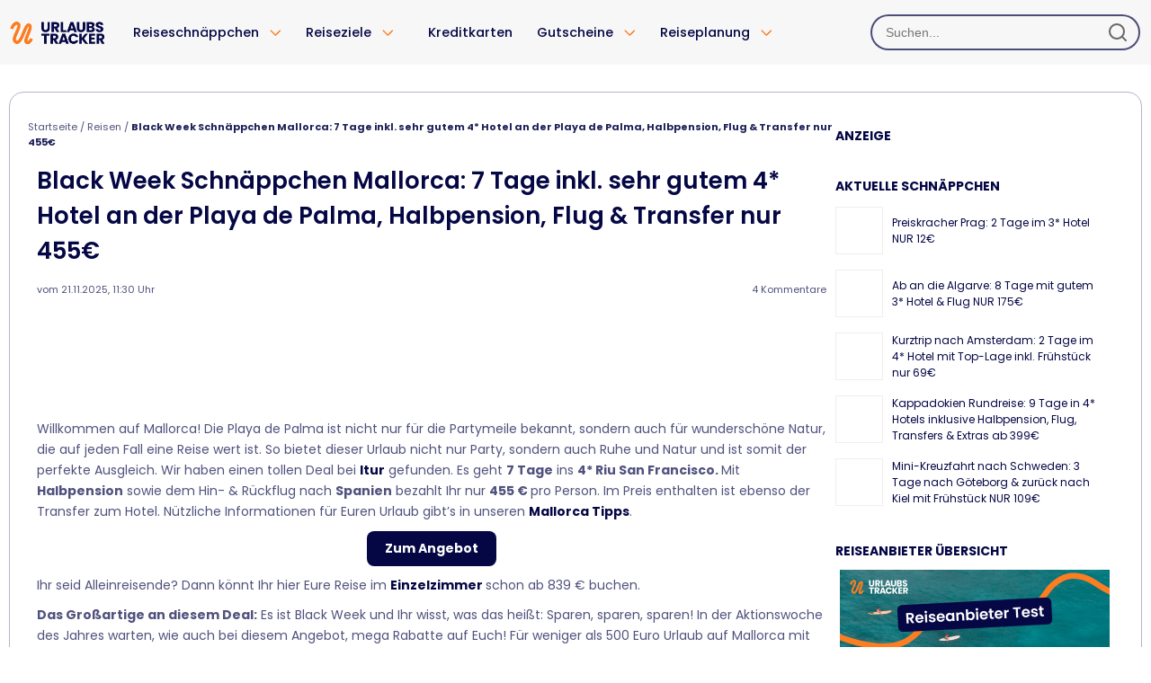

--- FILE ---
content_type: text/html; charset=UTF-8
request_url: https://www.urlaubstracker.de/riu-san-mallorca/
body_size: 34362
content:
<!DOCTYPE html>

<html lang="de-de">

<head>

  <meta name="viewport" content="width=device-width, initial-scale=1.0">

  
  <meta charset="UTF-8">

  

  <link rel="icon" type="image/svg+xml" href="https://www.urlaubstracker.de/wp-content/themes/ut_responsive2/images/fav/favicon.svg">

  <link data-minify="1" rel="stylesheet" type="text/css" media="all" href="https://www.urlaubstracker.de/wp-content/cache/min/1/wp-content/themes/ut_responsive2/style.css?ver=1767986973"/>
      <link data-minify="1" rel="stylesheet" type="text/css" media="all"
          href="https://www.urlaubstracker.de/wp-content/cache/min/1/wp-content/themes/ut_responsive2/css/etoc-screen.css?ver=1767986973"/>
    <!--[if IE]><link rel="stylesheet" type="text/css" media="all" href="https://www.urlaubstracker.de/wp-content/themes/ut_responsive2/ie.css" /><![endif]-->
  
  <meta name='robots' content='index, follow, max-image-preview:large, max-snippet:-1, max-video-preview:-1' />
	<style>img:is([sizes="auto" i], [sizes^="auto," i]) { contain-intrinsic-size: 3000px 1500px }</style>
	<link rel="preload" href="https://www.urlaubstracker.de/wp-content/plugins/rate-my-post/public/css/fonts/ratemypost.ttf" type="font/ttf" as="font" crossorigin="anonymous">
<!-- Google Tag Manager for WordPress by gtm4wp.com -->
<script data-cfasync="false" data-pagespeed-no-defer>
	var gtm4wp_datalayer_name = "dataLayer";
	var dataLayer = dataLayer || [];
</script>
<!-- End Google Tag Manager for WordPress by gtm4wp.com -->
	<!-- This site is optimized with the Yoast SEO Premium plugin v25.8 (Yoast SEO v25.8) - https://yoast.com/wordpress/plugins/seo/ -->
	<title>Black Week Schnäppchen Mallorca: 7 Tage inkl. sehr gutem 4* Hotel an der Playa de Palma, Halbpension, Flug &amp; Transfer nur 455€ - Urlaubstracker.de</title><link rel="preload" data-rocket-preload as="image" href="https://www.urlaubstracker.de/wp-content/uploads/2019/08/Reiseanbieter-Test.jpg" fetchpriority="high">
	<link rel="canonical" href="https://www.urlaubstracker.de/riu-san-mallorca/" />
	<meta property="og:locale" content="de_DE" />
	<meta property="og:type" content="article" />
	<meta property="og:title" content="Black Week Schnäppchen Mallorca: 7 Tage inkl. sehr gutem 4* Hotel an der Playa de Palma, Halbpension, Flug &amp; Transfer nur 455€" />
	<meta property="og:description" content="Willkommen auf Mallorca! Die Playa de Palma ist nicht nur für die Partymeile bekannt, sondern auch für wunderschöne Natur, die auf jeden Fall eine Reise wert ist. So bietet dieser Urlaub nicht nur Party, sondern auch Ruhe und Natur und ist somit der perfekte Ausgleich. Wir haben einen tollen Deal&hellip;" />
	<meta property="og:url" content="https://www.urlaubstracker.de/riu-san-mallorca/" />
	<meta property="og:site_name" content="Urlaubstracker.de" />
	<meta property="article:publisher" content="https://www.facebook.com/urlaubstrackerde" />
	<meta property="article:published_time" content="2025-11-21T10:30:10+00:00" />
	<meta property="article:modified_time" content="2025-11-21T13:37:21+00:00" />
	<meta property="og:image" content="https://www.urlaubstracker.de/wp-content/uploads/2019/08/nl_spanien-mallorca-yacht.jpg" />
	<meta property="og:image:width" content="2500" />
	<meta property="og:image:height" content="1667" />
	<meta property="og:image:type" content="image/jpeg" />
	<meta name="author" content="Jessi" />
	<meta name="twitter:card" content="summary_large_image" />
	<meta name="twitter:creator" content="@urlaubstracker" />
	<meta name="twitter:site" content="@urlaubstracker" />
	<meta name="twitter:label1" content="Verfasst von" />
	<meta name="twitter:data1" content="Jessi" />
	<meta name="twitter:label2" content="Geschätzte Lesezeit" />
	<meta name="twitter:data2" content="3 Minuten" />
	<script type="application/ld+json" class="yoast-schema-graph">{"@context":"https://schema.org","@graph":[{"@type":"Article","@id":"https://www.urlaubstracker.de/riu-san-mallorca/#article","isPartOf":{"@id":"https://www.urlaubstracker.de/riu-san-mallorca/"},"author":{"name":"Jessi","@id":"https://www.urlaubstracker.de/#/schema/person/b32e428fcdeaef5af0378f608d2088c5"},"headline":"Black Week Schnäppchen Mallorca: 7 Tage inkl. sehr gutem 4* Hotel an der Playa de Palma, Halbpension, Flug &#038; Transfer nur 455€","datePublished":"2025-11-21T10:30:10+00:00","dateModified":"2025-11-21T13:37:21+00:00","mainEntityOfPage":{"@id":"https://www.urlaubstracker.de/riu-san-mallorca/"},"wordCount":362,"commentCount":4,"publisher":{"@id":"https://www.urlaubstracker.de/#organization"},"image":{"@id":"https://www.urlaubstracker.de/riu-san-mallorca/#primaryimage"},"thumbnailUrl":"https://www.urlaubstracker.de/wp-content/uploads/2019/08/nl_spanien-mallorca-yacht.jpg","keywords":["Dezember","Halbpension","Last Minute","ltur","Mallorca","Spanien","Strandurlaub"],"articleSection":["Reisen"],"inLanguage":"de","potentialAction":[{"@type":"CommentAction","name":"Comment","target":["https://www.urlaubstracker.de/riu-san-mallorca/#respond"]}],"copyrightYear":"2025","copyrightHolder":{"@id":"https://www.urlaubstracker.de/#organization"}},{"@type":"WebPage","@id":"https://www.urlaubstracker.de/riu-san-mallorca/","url":"https://www.urlaubstracker.de/riu-san-mallorca/","name":"Black Week Schnäppchen Mallorca: 7 Tage inkl. sehr gutem 4* Hotel an der Playa de Palma, Halbpension, Flug & Transfer nur 455€ - Urlaubstracker.de","isPartOf":{"@id":"https://www.urlaubstracker.de/#website"},"primaryImageOfPage":{"@id":"https://www.urlaubstracker.de/riu-san-mallorca/#primaryimage"},"image":{"@id":"https://www.urlaubstracker.de/riu-san-mallorca/#primaryimage"},"thumbnailUrl":"https://www.urlaubstracker.de/wp-content/uploads/2019/08/nl_spanien-mallorca-yacht.jpg","datePublished":"2025-11-21T10:30:10+00:00","dateModified":"2025-11-21T13:37:21+00:00","breadcrumb":{"@id":"https://www.urlaubstracker.de/riu-san-mallorca/#breadcrumb"},"inLanguage":"de","potentialAction":[{"@type":"ReadAction","target":["https://www.urlaubstracker.de/riu-san-mallorca/"]}]},{"@type":"ImageObject","inLanguage":"de","@id":"https://www.urlaubstracker.de/riu-san-mallorca/#primaryimage","url":"https://www.urlaubstracker.de/wp-content/uploads/2019/08/nl_spanien-mallorca-yacht.jpg","contentUrl":"https://www.urlaubstracker.de/wp-content/uploads/2019/08/nl_spanien-mallorca-yacht.jpg","width":2500,"height":1667},{"@type":"BreadcrumbList","@id":"https://www.urlaubstracker.de/riu-san-mallorca/#breadcrumb","itemListElement":[{"@type":"ListItem","position":1,"name":"Startseite","item":"https://www.urlaubstracker.de/"},{"@type":"ListItem","position":2,"name":"Reisen","item":"https://www.urlaubstracker.de/bereich/reisen/"},{"@type":"ListItem","position":3,"name":"Black Week Schnäppchen Mallorca: 7 Tage inkl. sehr gutem 4* Hotel an der Playa de Palma, Halbpension, Flug &#038; Transfer nur 455€","item":"https://www.urlaubstracker.de/riu-san-mallorca/"}]},{"@type":"WebSite","@id":"https://www.urlaubstracker.de/#website","url":"https://www.urlaubstracker.de/","name":"Urlaubstracker.de","description":"Urlaubsschnäppchen &amp; günstige Reiseangebote","publisher":{"@id":"https://www.urlaubstracker.de/#organization"},"potentialAction":[{"@type":"SearchAction","target":{"@type":"EntryPoint","urlTemplate":"https://www.urlaubstracker.de/?s={search_term_string}"},"query-input":{"@type":"PropertyValueSpecification","valueRequired":true,"valueName":"search_term_string"}}],"inLanguage":"de"},{"@type":"Organization","@id":"https://www.urlaubstracker.de/#organization","name":"Urlaubstracker","url":"https://www.urlaubstracker.de/","logo":{"@type":"ImageObject","inLanguage":"de","@id":"https://www.urlaubstracker.de/#/schema/logo/image/","url":"https://www.urlaubstracker.de/wp-content/uploads/2024/12/UT_logo_blue-vertical.png","contentUrl":"https://www.urlaubstracker.de/wp-content/uploads/2024/12/UT_logo_blue-vertical.png","width":1390,"height":1219,"caption":"Urlaubstracker"},"image":{"@id":"https://www.urlaubstracker.de/#/schema/logo/image/"},"sameAs":["https://www.facebook.com/urlaubstrackerde","https://x.com/urlaubstracker","https://www.instagram.com/urlaubstracker/","https://de.pinterest.com/urlaubstracker/","https://www.tiktok.com/@urlaubstracker/","https://www.crunchbase.com/organization/holiday-tracker","https://de.linkedin.com/company/urlaubstracker","https://play.google.com/store/apps/details?id=de.urlaubstracker.app","https://apps.apple.com/de/app/urlaubstracker-reisedeals/id882589798","https://www.youtube.com/@urlaubstracker.official","https://whatsapp.com/channel/0029VbAZw3SHQbRwSBhw182X"],"description":"Urlaubstracker GmbH – Deutschlands smarte Urlaubssuche für günstige Angebote und echte Schnäppchen. Täglich finden wir geprüfte Deals für Flüge, Hotels, Ferienhäuser, Kreuzfahrten, Städtereisen, Kurztrips und Pauschalreisen. Vergleiche unabhängig, buche direkt – von Last-Minute über Familienurlaub bis zum romantischen Wochenende – und spare Zeit & Geld mit exklusiven Urlaubsschnäppchen auf urlaubstracker.de.","email":"info@urlaubstracker.de","telephone":"+4971140053601","legalName":"Urlaubstracker GmbH","foundingDate":"2013-02-01","vatID":"DE311402805","iso6523Code":"9930:DE311402805","numberOfEmployees":{"@type":"QuantitativeValue","minValue":"11","maxValue":"50"},"address":{"@type":"PostalAddress","streetAddress":"Hermannstr. 5A","addressLocality":"Stuttgart","postalCode":"70178","addressCountry":"DE"},"founder":{"@type":"Person","@id":"https://www.urlaubstracker.de/#/schema/Person/JonaSchulzeDieckhoff","name":"Jonas Schulze Dieckhoff","jobTitle":"Founder & CEO","sameAs":["https://www.linkedin.com/in/jschulzedieckhoff","https://www.xing.com/profile/Jonas_SchulzeDieckhoff"]}},{"@type":"Person","@id":"https://www.urlaubstracker.de/author/jessica/#person","name":"Jessi","image":{"@type":"ImageObject","inLanguage":"de","@id":"https://www.urlaubstracker.de/#/schema/person/image/","url":"https://www.urlaubstracker.de/wp-content/uploads/2022/10/Stricker_Jessica_Portraitbild-1.jpg","contentUrl":"https://www.urlaubstracker.de/wp-content/uploads/2022/10/Stricker_Jessica_Portraitbild-1.jpg","caption":"Jessi"},"description":"Mit ihrer Ausbildung im Reisebüro und anschließendem Tourismusmanagement-Studium hat Jessi bereits viele Jahre theoretische sowie praktische Erfahrung und weiß, worauf es beim Reisen ankommt. Sie liebt es, die Urlaubsplanung für andere zu übernehmen und setzt täglich alles daran, die besten Deals für Euch zu finden!","knowsAbout":["Markttrends","Tourismusmanagement"],"knowsLanguage":["Deutsch","Englisch"],"jobTitle":"Content Editor & Social Media Manager","worksFor":"Urlaubstracker GmbH","url":"https://www.urlaubstracker.de/author/jessica/"}]}</script>
	<!-- / Yoast SEO Premium plugin. -->



<link rel="alternate" type="application/rss+xml" title="Urlaubstracker.de &raquo; Feed" href="https://www.urlaubstracker.de/feed/" />
<link rel='stylesheet' id='wp-block-library-css' href='https://www.urlaubstracker.de/wp-includes/css/dist/block-library/style.min.css?ver=6.8.3' type='text/css' media='all' />
<style id='classic-theme-styles-inline-css' type='text/css'>
/*! This file is auto-generated */
.wp-block-button__link{color:#fff;background-color:#32373c;border-radius:9999px;box-shadow:none;text-decoration:none;padding:calc(.667em + 2px) calc(1.333em + 2px);font-size:1.125em}.wp-block-file__button{background:#32373c;color:#fff;text-decoration:none}
</style>
<link data-minify="1" rel='stylesheet' id='rate-my-post-css' href='https://www.urlaubstracker.de/wp-content/cache/min/1/wp-content/plugins/rate-my-post/public/css/rate-my-post.min.css?ver=1767986973' type='text/css' media='all' />
<style id='global-styles-inline-css' type='text/css'>
:root{--wp--preset--aspect-ratio--square: 1;--wp--preset--aspect-ratio--4-3: 4/3;--wp--preset--aspect-ratio--3-4: 3/4;--wp--preset--aspect-ratio--3-2: 3/2;--wp--preset--aspect-ratio--2-3: 2/3;--wp--preset--aspect-ratio--16-9: 16/9;--wp--preset--aspect-ratio--9-16: 9/16;--wp--preset--color--black: #000000;--wp--preset--color--cyan-bluish-gray: #abb8c3;--wp--preset--color--white: #ffffff;--wp--preset--color--pale-pink: #f78da7;--wp--preset--color--vivid-red: #cf2e2e;--wp--preset--color--luminous-vivid-orange: #ff6900;--wp--preset--color--luminous-vivid-amber: #fcb900;--wp--preset--color--light-green-cyan: #7bdcb5;--wp--preset--color--vivid-green-cyan: #00d084;--wp--preset--color--pale-cyan-blue: #8ed1fc;--wp--preset--color--vivid-cyan-blue: #0693e3;--wp--preset--color--vivid-purple: #9b51e0;--wp--preset--gradient--vivid-cyan-blue-to-vivid-purple: linear-gradient(135deg,rgba(6,147,227,1) 0%,rgb(155,81,224) 100%);--wp--preset--gradient--light-green-cyan-to-vivid-green-cyan: linear-gradient(135deg,rgb(122,220,180) 0%,rgb(0,208,130) 100%);--wp--preset--gradient--luminous-vivid-amber-to-luminous-vivid-orange: linear-gradient(135deg,rgba(252,185,0,1) 0%,rgba(255,105,0,1) 100%);--wp--preset--gradient--luminous-vivid-orange-to-vivid-red: linear-gradient(135deg,rgba(255,105,0,1) 0%,rgb(207,46,46) 100%);--wp--preset--gradient--very-light-gray-to-cyan-bluish-gray: linear-gradient(135deg,rgb(238,238,238) 0%,rgb(169,184,195) 100%);--wp--preset--gradient--cool-to-warm-spectrum: linear-gradient(135deg,rgb(74,234,220) 0%,rgb(151,120,209) 20%,rgb(207,42,186) 40%,rgb(238,44,130) 60%,rgb(251,105,98) 80%,rgb(254,248,76) 100%);--wp--preset--gradient--blush-light-purple: linear-gradient(135deg,rgb(255,206,236) 0%,rgb(152,150,240) 100%);--wp--preset--gradient--blush-bordeaux: linear-gradient(135deg,rgb(254,205,165) 0%,rgb(254,45,45) 50%,rgb(107,0,62) 100%);--wp--preset--gradient--luminous-dusk: linear-gradient(135deg,rgb(255,203,112) 0%,rgb(199,81,192) 50%,rgb(65,88,208) 100%);--wp--preset--gradient--pale-ocean: linear-gradient(135deg,rgb(255,245,203) 0%,rgb(182,227,212) 50%,rgb(51,167,181) 100%);--wp--preset--gradient--electric-grass: linear-gradient(135deg,rgb(202,248,128) 0%,rgb(113,206,126) 100%);--wp--preset--gradient--midnight: linear-gradient(135deg,rgb(2,3,129) 0%,rgb(40,116,252) 100%);--wp--preset--font-size--small: 13px;--wp--preset--font-size--medium: 20px;--wp--preset--font-size--large: 36px;--wp--preset--font-size--x-large: 42px;--wp--preset--spacing--20: 0.44rem;--wp--preset--spacing--30: 0.67rem;--wp--preset--spacing--40: 1rem;--wp--preset--spacing--50: 1.5rem;--wp--preset--spacing--60: 2.25rem;--wp--preset--spacing--70: 3.38rem;--wp--preset--spacing--80: 5.06rem;--wp--preset--shadow--natural: 6px 6px 9px rgba(0, 0, 0, 0.2);--wp--preset--shadow--deep: 12px 12px 50px rgba(0, 0, 0, 0.4);--wp--preset--shadow--sharp: 6px 6px 0px rgba(0, 0, 0, 0.2);--wp--preset--shadow--outlined: 6px 6px 0px -3px rgba(255, 255, 255, 1), 6px 6px rgba(0, 0, 0, 1);--wp--preset--shadow--crisp: 6px 6px 0px rgba(0, 0, 0, 1);}:where(.is-layout-flex){gap: 0.5em;}:where(.is-layout-grid){gap: 0.5em;}body .is-layout-flex{display: flex;}.is-layout-flex{flex-wrap: wrap;align-items: center;}.is-layout-flex > :is(*, div){margin: 0;}body .is-layout-grid{display: grid;}.is-layout-grid > :is(*, div){margin: 0;}:where(.wp-block-columns.is-layout-flex){gap: 2em;}:where(.wp-block-columns.is-layout-grid){gap: 2em;}:where(.wp-block-post-template.is-layout-flex){gap: 1.25em;}:where(.wp-block-post-template.is-layout-grid){gap: 1.25em;}.has-black-color{color: var(--wp--preset--color--black) !important;}.has-cyan-bluish-gray-color{color: var(--wp--preset--color--cyan-bluish-gray) !important;}.has-white-color{color: var(--wp--preset--color--white) !important;}.has-pale-pink-color{color: var(--wp--preset--color--pale-pink) !important;}.has-vivid-red-color{color: var(--wp--preset--color--vivid-red) !important;}.has-luminous-vivid-orange-color{color: var(--wp--preset--color--luminous-vivid-orange) !important;}.has-luminous-vivid-amber-color{color: var(--wp--preset--color--luminous-vivid-amber) !important;}.has-light-green-cyan-color{color: var(--wp--preset--color--light-green-cyan) !important;}.has-vivid-green-cyan-color{color: var(--wp--preset--color--vivid-green-cyan) !important;}.has-pale-cyan-blue-color{color: var(--wp--preset--color--pale-cyan-blue) !important;}.has-vivid-cyan-blue-color{color: var(--wp--preset--color--vivid-cyan-blue) !important;}.has-vivid-purple-color{color: var(--wp--preset--color--vivid-purple) !important;}.has-black-background-color{background-color: var(--wp--preset--color--black) !important;}.has-cyan-bluish-gray-background-color{background-color: var(--wp--preset--color--cyan-bluish-gray) !important;}.has-white-background-color{background-color: var(--wp--preset--color--white) !important;}.has-pale-pink-background-color{background-color: var(--wp--preset--color--pale-pink) !important;}.has-vivid-red-background-color{background-color: var(--wp--preset--color--vivid-red) !important;}.has-luminous-vivid-orange-background-color{background-color: var(--wp--preset--color--luminous-vivid-orange) !important;}.has-luminous-vivid-amber-background-color{background-color: var(--wp--preset--color--luminous-vivid-amber) !important;}.has-light-green-cyan-background-color{background-color: var(--wp--preset--color--light-green-cyan) !important;}.has-vivid-green-cyan-background-color{background-color: var(--wp--preset--color--vivid-green-cyan) !important;}.has-pale-cyan-blue-background-color{background-color: var(--wp--preset--color--pale-cyan-blue) !important;}.has-vivid-cyan-blue-background-color{background-color: var(--wp--preset--color--vivid-cyan-blue) !important;}.has-vivid-purple-background-color{background-color: var(--wp--preset--color--vivid-purple) !important;}.has-black-border-color{border-color: var(--wp--preset--color--black) !important;}.has-cyan-bluish-gray-border-color{border-color: var(--wp--preset--color--cyan-bluish-gray) !important;}.has-white-border-color{border-color: var(--wp--preset--color--white) !important;}.has-pale-pink-border-color{border-color: var(--wp--preset--color--pale-pink) !important;}.has-vivid-red-border-color{border-color: var(--wp--preset--color--vivid-red) !important;}.has-luminous-vivid-orange-border-color{border-color: var(--wp--preset--color--luminous-vivid-orange) !important;}.has-luminous-vivid-amber-border-color{border-color: var(--wp--preset--color--luminous-vivid-amber) !important;}.has-light-green-cyan-border-color{border-color: var(--wp--preset--color--light-green-cyan) !important;}.has-vivid-green-cyan-border-color{border-color: var(--wp--preset--color--vivid-green-cyan) !important;}.has-pale-cyan-blue-border-color{border-color: var(--wp--preset--color--pale-cyan-blue) !important;}.has-vivid-cyan-blue-border-color{border-color: var(--wp--preset--color--vivid-cyan-blue) !important;}.has-vivid-purple-border-color{border-color: var(--wp--preset--color--vivid-purple) !important;}.has-vivid-cyan-blue-to-vivid-purple-gradient-background{background: var(--wp--preset--gradient--vivid-cyan-blue-to-vivid-purple) !important;}.has-light-green-cyan-to-vivid-green-cyan-gradient-background{background: var(--wp--preset--gradient--light-green-cyan-to-vivid-green-cyan) !important;}.has-luminous-vivid-amber-to-luminous-vivid-orange-gradient-background{background: var(--wp--preset--gradient--luminous-vivid-amber-to-luminous-vivid-orange) !important;}.has-luminous-vivid-orange-to-vivid-red-gradient-background{background: var(--wp--preset--gradient--luminous-vivid-orange-to-vivid-red) !important;}.has-very-light-gray-to-cyan-bluish-gray-gradient-background{background: var(--wp--preset--gradient--very-light-gray-to-cyan-bluish-gray) !important;}.has-cool-to-warm-spectrum-gradient-background{background: var(--wp--preset--gradient--cool-to-warm-spectrum) !important;}.has-blush-light-purple-gradient-background{background: var(--wp--preset--gradient--blush-light-purple) !important;}.has-blush-bordeaux-gradient-background{background: var(--wp--preset--gradient--blush-bordeaux) !important;}.has-luminous-dusk-gradient-background{background: var(--wp--preset--gradient--luminous-dusk) !important;}.has-pale-ocean-gradient-background{background: var(--wp--preset--gradient--pale-ocean) !important;}.has-electric-grass-gradient-background{background: var(--wp--preset--gradient--electric-grass) !important;}.has-midnight-gradient-background{background: var(--wp--preset--gradient--midnight) !important;}.has-small-font-size{font-size: var(--wp--preset--font-size--small) !important;}.has-medium-font-size{font-size: var(--wp--preset--font-size--medium) !important;}.has-large-font-size{font-size: var(--wp--preset--font-size--large) !important;}.has-x-large-font-size{font-size: var(--wp--preset--font-size--x-large) !important;}
:where(.wp-block-post-template.is-layout-flex){gap: 1.25em;}:where(.wp-block-post-template.is-layout-grid){gap: 1.25em;}
:where(.wp-block-columns.is-layout-flex){gap: 2em;}:where(.wp-block-columns.is-layout-grid){gap: 2em;}
:root :where(.wp-block-pullquote){font-size: 1.5em;line-height: 1.6;}
</style>
<link data-minify="1" rel='stylesheet' id='dashicons-css' href='https://www.urlaubstracker.de/wp-content/cache/min/1/wp-includes/css/dashicons.min.css?ver=1767986973' type='text/css' media='all' />
<link data-minify="1" rel='stylesheet' id='sbb-styles-css' href='https://www.urlaubstracker.de/wp-content/cache/min/1/wp-content/plugins/manager_tools/cta_wp_integration/sticky-cta-button.css?ver=1767986973' type='text/css' media='all' />
<link data-minify="1" rel='stylesheet' id='page-list-style-css' href='https://www.urlaubstracker.de/wp-content/cache/min/1/wp-content/plugins/page-list/css/page-list.css?ver=1767986973' type='text/css' media='all' />
<link data-minify="1" rel='stylesheet' id='utblocks-style-css' href='https://www.urlaubstracker.de/wp-content/cache/min/1/wp-content/plugins/ut-blocks/css/style.css?ver=1767986973' type='text/css' media='all' />
<link data-minify="1" rel='stylesheet' id='utrp-style-css' href='https://www.urlaubstracker.de/wp-content/cache/min/1/wp-content/plugins/ut-related-posts/assets/css/style.css?ver=1767986973' type='text/css' media='all' />
<link data-minify="1" rel='stylesheet' id='dfm-public-css-css' href='https://www.urlaubstracker.de/wp-content/cache/min/1/wp-content/plugins/ut-votes/assets/css/dfm-public.css?ver=1767986973' type='text/css' media='all' />
<link data-minify="1" rel='stylesheet' id='ut-search-css-css' href='https://www.urlaubstracker.de/wp-content/cache/min/1/wp-content/plugins/ut_search/assets/css/search.css?ver=1767986973' type='text/css' media='all' />
<link data-minify="1" rel='stylesheet' id='ut-search-mini-css-css' href='https://www.urlaubstracker.de/wp-content/cache/min/1/wp-content/plugins/ut_search/assets/css/search-mini.css?ver=1767986973' type='text/css' media='all' />
<link data-minify="1" rel='stylesheet' id='v-manager-public-main-style-css' href='https://www.urlaubstracker.de/wp-content/cache/min/1/wp-content/plugins/v-manager/public/css/v-manager-public.css?ver=1767986973' type='text/css' media='all' />
<link data-minify="1" rel='stylesheet' id='utresponsive-style-css' href='https://www.urlaubstracker.de/wp-content/cache/min/1/wp-content/themes/ut_responsive2/style.css?ver=1767986973' type='text/css' media='all' />
<link data-minify="1" rel='stylesheet' id='utresponsive-navigation-css' href='https://www.urlaubstracker.de/wp-content/cache/min/1/wp-content/themes/ut_responsive2/css/navigation.css?ver=1767986973' type='text/css' media='all' />
<link data-minify="1" rel='stylesheet' id='utresponsive-whitelabel-css' href='https://www.urlaubstracker.de/wp-content/cache/min/1/wp-content/themes/ut_responsive2/css/whitelabel-search.css?ver=1767986973' type='text/css' media='all' />
<link data-minify="1" rel='stylesheet' id='utresponsive-post-grid-css' href='https://www.urlaubstracker.de/wp-content/cache/min/1/wp-content/themes/ut_responsive2/css/front-page-deals.css?ver=1767986973' type='text/css' media='all' />
<link data-minify="1" rel='stylesheet' id='utresponsive-deals-nav-css' href='https://www.urlaubstracker.de/wp-content/cache/min/1/wp-content/themes/ut_responsive2/css/deals-nav.css?ver=1767986973' type='text/css' media='all' />
<link rel='stylesheet' id='jquery.lightbox.min.css-css' href='https://www.urlaubstracker.de/wp-content/plugins/wp-jquery-lightbox/styles/lightbox.min.css?ver=1.4.8.2' type='text/css' media='all' />
<script>window.gdprAppliesGlobally=true;if(!("cmp_id" in window)||window.cmp_id<1){window.cmp_id=0}if(!("cmp_cdid" in window)){window.cmp_cdid="f8dda98af9ef"}if(!("cmp_params" in window)){window.cmp_params=""}if(!("cmp_host" in window)){window.cmp_host="delivery.consentmanager.net"}if(!("cmp_cdn" in window)){window.cmp_cdn="cdn.consentmanager.net"}if(!("cmp_proto" in window)){window.cmp_proto="https:"}if(!("cmp_codesrc" in window)){window.cmp_codesrc="10"}window.cmp_getsupportedLangs=function(){var b=["DE","EN","FR","IT","NO","DA","FI","ES","PT","RO","BG","ET","EL","GA","HR","LV","LT","MT","NL","PL","SV","SK","SL","CS","HU","RU","SR","ZH","TR","UK","AR","BS"];if("cmp_customlanguages" in window){for(var a=0;a<window.cmp_customlanguages.length;a++){b.push(window.cmp_customlanguages[a].l.toUpperCase())}}return b};window.cmp_getRTLLangs=function(){var a=["AR"];if("cmp_customlanguages" in window){for(var b=0;b<window.cmp_customlanguages.length;b++){if("r" in window.cmp_customlanguages[b]&&window.cmp_customlanguages[b].r){a.push(window.cmp_customlanguages[b].l)}}}return a};window.cmp_getlang=function(j){if(typeof(j)!="boolean"){j=true}if(j&&typeof(cmp_getlang.usedlang)=="string"&&cmp_getlang.usedlang!==""){return cmp_getlang.usedlang}var g=window.cmp_getsupportedLangs();var c=[];var f=location.hash;var e=location.search;var a="languages" in navigator?navigator.languages:[];if(f.indexOf("cmplang=")!=-1){c.push(f.substr(f.indexOf("cmplang=")+8,2).toUpperCase())}else{if(e.indexOf("cmplang=")!=-1){c.push(e.substr(e.indexOf("cmplang=")+8,2).toUpperCase())}else{if("cmp_setlang" in window&&window.cmp_setlang!=""){c.push(window.cmp_setlang.toUpperCase())}else{if(a.length>0){for(var d=0;d<a.length;d++){c.push(a[d])}}}}}if("language" in navigator){c.push(navigator.language)}if("userLanguage" in navigator){c.push(navigator.userLanguage)}var h="";for(var d=0;d<c.length;d++){var b=c[d].toUpperCase();if(g.indexOf(b)!=-1){h=b;break}if(b.indexOf("-")!=-1){b=b.substr(0,2)}if(g.indexOf(b)!=-1){h=b;break}}if(h==""&&typeof(cmp_getlang.defaultlang)=="string"&&cmp_getlang.defaultlang!==""){return cmp_getlang.defaultlang}else{if(h==""){h="EN"}}h=h.toUpperCase();return h};(function(){var n=document;var p=n.getElementsByTagName;var q=window;var f="";var b="_en";if("cmp_getlang" in q){f=q.cmp_getlang().toLowerCase();if("cmp_customlanguages" in q){for(var h=0;h<q.cmp_customlanguages.length;h++){if(q.cmp_customlanguages[h].l.toUpperCase()==f.toUpperCase()){f="en";break}}}b="_"+f}function g(i,e){var t="";i+="=";var s=i.length;var d=location;if(d.hash.indexOf(i)!=-1){t=d.hash.substr(d.hash.indexOf(i)+s,9999)}else{if(d.search.indexOf(i)!=-1){t=d.search.substr(d.search.indexOf(i)+s,9999)}else{return e}}if(t.indexOf("&")!=-1){t=t.substr(0,t.indexOf("&"))}return t}var j=("cmp_proto" in q)?q.cmp_proto:"https:";if(j!="http:"&&j!="https:"){j="https:"}var k=("cmp_ref" in q)?q.cmp_ref:location.href;var r=n.createElement("script");r.setAttribute("data-cmp-ab","1");var c=g("cmpdesign","cmp_design" in q?q.cmp_design:"");var a=g("cmpregulationkey","cmp_regulationkey" in q?q.cmp_regulationkey:"");var o=g("cmpatt","cmp_att" in q?q.cmp_att:"");r.src=j+"//"+q.cmp_host+"/delivery/cmp.php?"+("cmp_id" in q&&q.cmp_id>0?"id="+q.cmp_id:"")+("cmp_cdid" in q?"&cdid="+q.cmp_cdid:"")+"&h="+encodeURIComponent(k)+(c!=""?"&cmpdesign="+encodeURIComponent(c):"")+(a!=""?"&cmpregulationkey="+encodeURIComponent(a):"")+(o!=""?"&cmpatt="+encodeURIComponent(o):"")+("cmp_params" in q?"&"+q.cmp_params:"")+(n.cookie.length>0?"&__cmpfcc=1":"")+"&l="+f.toLowerCase()+"&o="+(new Date()).getTime();r.type="text/javascript";r.async=true;if(n.currentScript&&n.currentScript.parentElement){n.currentScript.parentElement.appendChild(r)}else{if(n.body){n.body.appendChild(r)}else{var m=p("body");if(m.length==0){m=p("div")}if(m.length==0){m=p("span")}if(m.length==0){m=p("ins")}if(m.length==0){m=p("script")}if(m.length==0){m=p("head")}if(m.length>0){m[0].appendChild(r)}}}var r=n.createElement("script");r.src=j+"//"+q.cmp_cdn+"/delivery/js/cmp"+b+".min.js";r.type="text/javascript";r.setAttribute("data-cmp-ab","1");r.async=true;if(n.currentScript&&n.currentScript.parentElement){n.currentScript.parentElement.appendChild(r)}else{if(n.body){n.body.appendChild(r)}else{var m=p("body");if(m.length==0){m=p("div")}if(m.length==0){m=p("span")}if(m.length==0){m=p("ins")}if(m.length==0){m=p("script")}if(m.length==0){m=p("head")}if(m.length>0){m[0].appendChild(r)}}}})();window.cmp_addFrame=function(b){if(!window.frames[b]){if(document.body){var a=document.createElement("iframe");a.style.cssText="display:none";if("cmp_cdn" in window&&"cmp_ultrablocking" in window&&window.cmp_ultrablocking>0){a.src="//"+window.cmp_cdn+"/delivery/empty.html"}a.name=b;document.body.appendChild(a)}else{window.setTimeout(window.cmp_addFrame,10,b)}}};window.cmp_rc=function(h){var b=document.cookie;var f="";var d=0;while(b!=""&&d<100){d++;while(b.substr(0,1)==" "){b=b.substr(1,b.length)}var g=b.substring(0,b.indexOf("="));if(b.indexOf(";")!=-1){var c=b.substring(b.indexOf("=")+1,b.indexOf(";"))}else{var c=b.substr(b.indexOf("=")+1,b.length)}if(h==g){f=c}var e=b.indexOf(";")+1;if(e==0){e=b.length}b=b.substring(e,b.length)}return(f)};window.cmp_stub=function(){var a=arguments;__cmp.a=__cmp.a||[];if(!a.length){return __cmp.a}else{if(a[0]==="ping"){if(a[1]===2){a[2]({gdprApplies:gdprAppliesGlobally,cmpLoaded:false,cmpStatus:"stub",displayStatus:"hidden",apiVersion:"2.0",cmpId:31},true)}else{a[2](false,true)}}else{if(a[0]==="getUSPData"){a[2]({version:1,uspString:window.cmp_rc("")},true)}else{if(a[0]==="getTCData"){__cmp.a.push([].slice.apply(a))}else{if(a[0]==="addEventListener"||a[0]==="removeEventListener"){__cmp.a.push([].slice.apply(a))}else{if(a.length==4&&a[3]===false){a[2]({},false)}else{__cmp.a.push([].slice.apply(a))}}}}}}};window.cmp_gppstub=function(){var a=arguments;__gpp.q=__gpp.q||[];if(!a.length){return __gpp.q}var g=a[0];var f=a.length>1?a[1]:null;var e=a.length>2?a[2]:null;if(g==="ping"){return{gppVersion:"1.0",cmpStatus:"stub",cmpDisplayStatus:"hidden",apiSupport:["tcfeuv2","tcfva","usnat"],currentAPI:"",cmpId:31}}else{if(g==="addEventListener"){__gpp.e=__gpp.e||[];if(!("lastId" in __gpp)){__gpp.lastId=0}__gpp.lastId++;var c=__gpp.lastId;__gpp.e.push({id:c,callback:f});return{eventName:"listenerRegistered",listenerId:c,data:true,pingData:{gppVersion:"1.0",cmpStatus:"stub",cmpDisplayStatus:"hidden",apiSupport:[],currentAPI:"",cmpId:31}}}else{if(g==="removeEventListener"){var h=false;__gpp.e=__gpp.e||[];for(var d=0;d<__gpp.e.length;d++){if(__gpp.e[d].id==e){__gpp.e[d].splice(d,1);h=true;break}}return{eventName:"listenerRemoved",listenerId:e,data:h}}else{if(g==="hasSection"||g==="getSection"||g==="getField"||g==="getGPPString"){return null}else{__gpp.q.push([].slice.apply(a))}}}}};window.cmp_msghandler=function(d){var a=typeof d.data==="string";try{var c=a?JSON.parse(d.data):d.data}catch(f){var c=null}if(typeof(c)==="object"&&c!==null&&"__cmpCall" in c){var b=c.__cmpCall;window.__cmp(b.command,b.parameter,function(h,g){var e={__cmpReturn:{returnValue:h,success:g,callId:b.callId}};d.source.postMessage(a?JSON.stringify(e):e,"*")})}if(typeof(c)==="object"&&c!==null&&"__uspapiCall" in c){var b=c.__uspapiCall;window.__uspapi(b.command,b.version,function(h,g){var e={__uspapiReturn:{returnValue:h,success:g,callId:b.callId}};d.source.postMessage(a?JSON.stringify(e):e,"*")})}if(typeof(c)==="object"&&c!==null&&"__tcfapiCall" in c){var b=c.__tcfapiCall;window.__tcfapi(b.command,b.version,function(h,g){var e={__tcfapiReturn:{returnValue:h,success:g,callId:b.callId}};d.source.postMessage(a?JSON.stringify(e):e,"*")},b.parameter)}if(typeof(c)==="object"&&c!==null&&"__gppCall" in c){var b=c.__gppCall;window.__gpp(b.command,function(h,g){var e={__gppReturn:{returnValue:h,success:g,callId:b.callId}};d.source.postMessage(a?JSON.stringify(e):e,"*")},b.parameter,"version" in b?b.version:1)}};window.cmp_setStub=function(a){if(!(a in window)||(typeof(window[a])!=="function"&&typeof(window[a])!=="object"&&(typeof(window[a])==="undefined"||window[a]!==null))){window[a]=window.cmp_stub;window[a].msgHandler=window.cmp_msghandler;window.addEventListener("message",window.cmp_msghandler,false)}};window.cmp_setGppStub=function(a){if(!(a in window)||(typeof(window[a])!=="function"&&typeof(window[a])!=="object"&&(typeof(window[a])==="undefined"||window[a]!==null))){window[a]=window.cmp_gppstub;window[a].msgHandler=window.cmp_msghandler;window.addEventListener("message",window.cmp_msghandler,false)}};window.cmp_addFrame("__cmpLocator");if(!("cmp_disableusp" in window)||!window.cmp_disableusp){window.cmp_addFrame("__uspapiLocator")}if(!("cmp_disabletcf" in window)||!window.cmp_disabletcf){window.cmp_addFrame("__tcfapiLocator")}if(!("cmp_disablegpp" in window)||!window.cmp_disablegpp){window.cmp_addFrame("__gppLocator")}window.cmp_setStub("__cmp");if(!("cmp_disabletcf" in window)||!window.cmp_disabletcf){window.cmp_setStub("__tcfapi")}if(!("cmp_disableusp" in window)||!window.cmp_disableusp){window.cmp_setStub("__uspapi")}if(!("cmp_disablegpp" in window)||!window.cmp_disablegpp){window.cmp_setGppStub("__gpp")};</script><script src="https://www.urlaubstracker.de/wp-includes/js/jquery/jquery.min.js?ver=3.7.1" id="jquery-core-js" type="text/javascript" ></script>
<script src="https://www.urlaubstracker.de/wp-includes/js/jquery/jquery-migrate.min.js?ver=3.4.1" id="jquery-migrate-js" data-rocket-defer defer type="text/javascript" ></script>
<script src="https://www.urlaubstracker.de/wp-content/themes/ut_responsive2/js/jquery.cycle.all.min.js?ver=6.8.3" id="cycle-js" data-rocket-defer defer type="text/javascript" ></script>
<script src="https://www.urlaubstracker.de/wp-content/cache/min/1/wp-content/themes/ut_responsive2/js/jquery.cookie.js?ver=1767986973" id="cookie-js" data-rocket-defer defer data-minify="1" type="text/javascript" ></script>
<script type="text/javascript" id="script-js-extra">
/* <![CDATA[ */
var newsletter_ajax_obj = {"ajax_url":"https:\/\/www.urlaubstracker.de\/wp-admin\/admin-ajax.php","nonce":"0401f4e807"};
/* ]]> */
</script>
<script src="https://www.urlaubstracker.de/wp-content/cache/min/1/wp-content/themes/ut_responsive2/js/script.js?ver=1767986973" id="script-js" data-rocket-defer defer data-minify="1" type="text/javascript" ></script>
<script type="text/javascript" id="v-manager-js-extra">
/* <![CDATA[ */
var voucher = {"ajax_url":"https:\/\/www.urlaubstracker.de\/wp-admin\/admin-ajax.php"};
/* ]]> */
</script>
<script src="https://www.urlaubstracker.de/wp-content/cache/min/1/wp-content/plugins/v-manager/public/js/v-manager-public.js?ver=1767986973" id="v-manager-js" data-rocket-defer defer data-minify="1" type="text/javascript" ></script>
<script src="https://www.urlaubstracker.de/wp-content/cache/min/1/wp-content/plugins/wp-hide-post/public/js/wp-hide-post-public.js?ver=1767986973" id="wp-hide-post-js" data-rocket-defer defer data-minify="1" type="text/javascript" ></script>
<link rel="https://api.w.org/" href="https://www.urlaubstracker.de/wp-json/" /><link rel="alternate" title="JSON" type="application/json" href="https://www.urlaubstracker.de/wp-json/wp/v2/posts/473113" /><link rel="EditURI" type="application/rsd+xml" title="RSD" href="https://www.urlaubstracker.de/xmlrpc.php?rsd" />
<meta name="generator" content="WordPress 6.8.3" />
<link rel='shortlink' href='https://www.urlaubstracker.de/?p=473113' />
<link rel="alternate" title="oEmbed (JSON)" type="application/json+oembed" href="https://www.urlaubstracker.de/wp-json/oembed/1.0/embed?url=https%3A%2F%2Fwww.urlaubstracker.de%2Friu-san-mallorca%2F" />
<link rel="alternate" title="oEmbed (XML)" type="text/xml+oembed" href="https://www.urlaubstracker.de/wp-json/oembed/1.0/embed?url=https%3A%2F%2Fwww.urlaubstracker.de%2Friu-san-mallorca%2F&#038;format=xml" />

<!-- Google Tag Manager for WordPress by gtm4wp.com -->
<!-- GTM Container placement set to manual -->
<script data-cfasync="false" data-pagespeed-no-defer>
	var dataLayer_content = {"pagePostType":"post","pagePostType2":"single-post","pageCategory":["reisen"],"pageAttributes":["dezember","halbpension","lastminute","ltur","mallorca","spanien","strandurlaub"],"extendedTracking":"extendedTracking"};
	dataLayer.push( dataLayer_content );
</script>
<script data-cfasync="false">
(function(w,d,s,l,i){w[l]=w[l]||[];w[l].push({'gtm.start':
new Date().getTime(),event:'gtm.js'});var f=d.getElementsByTagName(s)[0],
j=d.createElement(s),dl=l!='dataLayer'?'&l='+l:'';j.async=true;j.src=
'//www.googletagmanager.com/gtm.'+'js?id='+i+dl;f.parentNode.insertBefore(j,f);
})(window,document,'script','dataLayer','GTM-MF9JL6J');
</script>
<!-- End Google Tag Manager -->
<!-- End Google Tag Manager for WordPress by gtm4wp.com -->
    <link rel="preload" href="/wp-content/themes/ut_responsive2/font/poppins/poppins-latin-400-normal.woff2" as="font" type="font/woff2" crossorigin="anonymous">
    <link rel="preload" href="/wp-content/themes/ut_responsive2/font/poppins/poppins-latin-600-normal.woff2" as="font" type="font/woff2" crossorigin="anonymous">
    <link rel="preload" href="/wp-content/themes/ut_responsive2/font/poppins/poppins-latin-700-normal.woff2" as="font" type="font/woff2" crossorigin="anonymous">
  <link rel="amphtml" href="https://www.urlaubstracker.de/riu-san-mallorca/amp/" /><link rel="icon" href="https://www.urlaubstracker.de/wp-content/uploads/2024/12/favicon-45x45.png" sizes="32x32" />
<link rel="icon" href="https://www.urlaubstracker.de/wp-content/uploads/2024/12/favicon.png" sizes="192x192" />
<link rel="apple-touch-icon" href="https://www.urlaubstracker.de/wp-content/uploads/2024/12/favicon.png" />
<meta name="msapplication-TileImage" content="https://www.urlaubstracker.de/wp-content/uploads/2024/12/favicon.png" />
<noscript><style id="rocket-lazyload-nojs-css">.rll-youtube-player, [data-lazy-src]{display:none !important;}</style></noscript>
  
  
  
  <!--48038050-->

  <script>

    var googletag = googletag || {};

    googletag.cmd = googletag.cmd || [];

    googletag.cmd.push(function () {

      googletag.pubads().disableInitialLoad();

      googletag.enableServices();

    });

  </script>

  <script>
    var bauhausConfig = {"lang_code":"de","country_code":"DE","domain":"urlaubstracker.de","wl_domain":"kayak.urlaubstracker.de","wl_rdr_url":"https:\/\/www.urlaubstracker.de\/","referrerAllowedDomains":["facebook.com","instagram.com","tiktok.com","pinterest.com","ecosia.org","errorfarealerts.com"],"referrerNewsletterBanner":"<div id=\"b-overlay\" class=\"mk-popup-overlay mobile-only\"><\/div><div id=\"b-overlay_nl\" class=\"mk-popup-banner mobile-only\"><span class=\"close\" onclick=\"closeBanner(this)\">\u2573<\/span><img width=\"100%\" src=\"\/wp-content\/themes\/ut_responsive\/images\/nl_palm_banner_2.jpg\"><iframe scrolling=\"no\" frameborder=\"0\" src=\"https:\/\/f4b4c459.sibforms.com\/serve\/[base64]\"><\/iframe><\/div>","referrerAppBanner":"<div id=\"b-overlay\" class=\"mk-popup-overlay mobile-only\"><\/div><div id=\"b-overlay_app\" class=\"mk-popup-banner mobile-only\" style=\"max-height: 560px;min-height: 560px;\"><span class=\"close\" onclick=\"closeBanner(this)\">\u2573<\/span><a href=\"https:\/\/app.urlaubstracker.de\/a.php\"><img width=\"100%\" src=\"\/wp-content\/themes\/ut_responsive\/images\/app_banner.jpg\"><\/a><\/div>"};
  </script>

<style>
@media (max-width: 1024px) {

    /*
     * FIX: Restoring mobile nav styles removed by WP Rocket's "Remove Unused CSS"
     */

    #submenu-panel ul {
        list-style: none;
        padding: 0;
        margin: 0;
    }

    #submenu-panel ul {
        margin: 20px 0 0 0;
    }

    .submenu-header {
      background-color: #F7F7F7;
    }

    .submenu-header .submenu-title {
        color: #050745;
        font-size: 1rem;
    }


      /* Submenu Items */
      #submenu-panel .menu-group-title {
          padding: 5px 20px 25px 24px;
          font-size: 14px;
          font-weight: 300;
          text-transform: none;
          color: #050745;
      }


      /* This rule applies to all links in the submenu */
      #submenu-panel li a {
          padding: 10px 6px 10px 0;
          text-decoration: none;
          font-size: 19px;
          font-weight: 400;
          color: #050745;
          display: block; /* Default display */
      }

      #submenu-panel li.menu-final-link > a {
          display: flex;
          justify-content: space-between;
          align-items: center;
      }

      #submenu-panel li.menu-final-link > a::after {
          content: '';
          display: block;
          width: 40px;
          height: 20px;
          flex-shrink: 0;
          background-image: url('/wp-content/themes/ut_responsive2/images/nav/m-nav-open.png');
          background-size: 24px;
          background-repeat: no-repeat;
          background-position: center;
      }

      #submenu-panel li:last-of-type a {
          border-bottom: none;
      }

}
</style>

<style id="rocket-lazyrender-inline-css">[data-wpr-lazyrender] {content-visibility: auto;}</style><meta name="generator" content="WP Rocket 3.19.4" data-wpr-features="wpr_defer_js wpr_minify_js wpr_lazyload_images wpr_automatic_lazy_rendering wpr_oci wpr_image_dimensions wpr_minify_css wpr_desktop" /></head>



<body
                class="wp-singular post-template-default single single-post postid-473113 single-format-standard wp-theme-ut_responsive2 white-body-bg">

<div  class="search-modal" style="display: none;"></div>


<!-- GTM Container placement set to manual -->
<!-- Google Tag Manager (noscript) -->
				<noscript><iframe data-consent-src="https://www.googletagmanager.com/ns.html?id=GTM-MF9JL6J" class="ut-consent-iframe"   height="0" width="0" style="display:none;visibility:hidden" aria-hidden="true"></iframe></noscript>
<!-- End Google Tag Manager (noscript) -->
<div  class="header-wrapper">
    <div  class="header clear">
      <div  class="header-left">
        <div class="header-logo">
          <a href="https://www.urlaubstracker.de">
            <img width="256" height="94"
              src="https://www.urlaubstracker.de/wp-content/themes/ut_responsive2/images/ut_logo.png"
              class="desktop-logo"
              alt="Urlaubstracker logo"
            />
          </a>
        </div>
        <div class="nav-bar">

          <div class="nav-content">

            <nav class="nav main-nav" aria-label="Hauptnavigation"><ul id="dd" class="dd"><li id="menu-item-589578" class=" menu-item menu-item-type-custom menu-item-object-custom menu-item-has-children"><button type="button" class="top-level-trigger" aria-haspopup="true" aria-expanded="false">Reiseschnäppchen</button><div class="mega-menu-container"><div class="mega-menu-column"><div class="mega-menu-title">Top Deals</div><ul class="mega-menu-submenu">		<li id="menu-item-589580" class="menu-item menu-item-type-custom menu-item-object-custom menu-item-589580"><a href="/reisen/all-inclusive/">All Inclusive Deals</a></li>
		<li id="menu-item-589581" class="menu-item menu-item-type-taxonomy menu-item-object-category menu-item-589581"><a href="https://www.urlaubstracker.de/bereich/fluege/">Flug Deals</a></li>
		<li id="menu-item-589582" class="menu-item menu-item-type-custom menu-item-object-custom menu-item-589582"><a href="/reisen/lastminute/">Last Minute Urlaub</a></li>
		<li id="menu-item-589583" class="menu-item menu-item-type-custom menu-item-object-custom menu-item-589583"><a href="/reisen/fruehbucher/">Frühbucher Urlaub</a></li>
</ul></div><div class="mega-menu-column"><div class="mega-menu-title">Reisearten</div><ul class="mega-menu-submenu">		<li id="menu-item-589585" class="menu-item menu-item-type-custom menu-item-object-custom menu-item-589585"><a href="/reisen/familienurlaub/">Familienurlaub</a></li>
		<li id="menu-item-589586" class="menu-item menu-item-type-custom menu-item-object-custom menu-item-589586"><a href="/bereich/hotel/">Hotel Deals</a></li>
		<li id="menu-item-589587" class="menu-item menu-item-type-custom menu-item-object-custom menu-item-589587"><a href="/reisen/kreuzfahrt/">Kreuzfahrt Deals</a></li>
		<li id="menu-item-589588" class="menu-item menu-item-type-custom menu-item-object-custom menu-item-589588"><a href="/reisen/kurztrip/">Kurztrips</a></li>
		<li id="menu-item-589589" class="menu-item menu-item-type-taxonomy menu-item-object-category current-post-ancestor current-menu-parent current-post-parent menu-item-589589"><a href="https://www.urlaubstracker.de/bereich/reisen/">Pauschalreisen</a></li>
		<li id="menu-item-589590" class="menu-item menu-item-type-custom menu-item-object-custom menu-item-589590"><a href="/reisen/single/">Singlereisen</a></li>
		<li id="menu-item-589591" class="menu-item menu-item-type-taxonomy menu-item-object-category menu-item-589591"><a href="https://www.urlaubstracker.de/bereich/staedtetrips/">Städtereisen</a></li>
		<li id="menu-item-589592" class="menu-item menu-item-type-custom menu-item-object-custom menu-item-589592"><a href="/reisen/wochenendtrip/">Wochenendtrips</a></li>
</ul></div></div></li>
<li id="menu-item-589593" class=" menu-item menu-item-type-custom menu-item-object-custom menu-item-has-children"><button type="button" class="top-level-trigger" aria-haspopup="true" aria-expanded="false">Reiseziele</button><div class="mega-menu-container"><div class="mega-menu-column"><div class="mega-menu-title">Deals für Top Urlaubsziele</div><ul class="mega-menu-submenu">		<li id="menu-item-589595" class="menu-item menu-item-type-custom menu-item-object-custom menu-item-589595"><a href="/reisen/deutschland/">Urlaub in Deutschland</a></li>
		<li id="menu-item-589596" class="menu-item menu-item-type-custom menu-item-object-custom menu-item-589596"><a href="/reisen/tuerkei/">Türkei Schnäppchen</a></li>
		<li id="menu-item-589597" class="menu-item menu-item-type-custom menu-item-object-custom menu-item-589597"><a href="/reisen/mallorca/">Mallorca Schnäppchen</a></li>
		<li id="menu-item-589598" class="menu-item menu-item-type-custom menu-item-object-custom menu-item-589598"><a href="/reisen/griechenland/">Griechenland Schnäppchen</a></li>
		<li id="menu-item-589599" class="menu-item menu-item-type-custom menu-item-object-custom menu-item-589599"><a href="/reisen/aegypten/">Ägypten Schnäppchen</a></li>
		<li id="menu-item-589600" class="menu-item menu-item-type-custom menu-item-object-custom menu-item-589600"><a href="/reisen/malediven/">Malediven Schnäppchen</a></li>
		<li id="menu-item-589601" class="menu-item menu-item-type-custom menu-item-object-custom menu-item-589601"><a href="/reisen/bali/">Bali Schnäppchen</a></li>
		<li id="menu-item-589602" class="menu-item menu-item-type-taxonomy menu-item-object-category current-post-ancestor current-menu-parent current-post-parent menu-item-589602"><a href="https://www.urlaubstracker.de/bereich/reisen/">Alle Reisen</a></li>
</ul></div></div></li>
<li id="menu-item-589603" class=" menu-item menu-item-type-taxonomy menu-item-object-category"><a href="https://www.urlaubstracker.de/kreditkarte/">Kreditkarten</a></li>
<li id="menu-item-589604" class=" menu-item menu-item-type-taxonomy menu-item-object-category menu-item-has-children"><button type="button" class="top-level-trigger" aria-haspopup="true" aria-expanded="false">Gutscheine</button><div class="mega-menu-container"><div class="mega-menu-column"><div class="mega-menu-title">Gutscheinarten</div><ul class="mega-menu-submenu">		<li id="menu-item-596686" class="menu-item menu-item-type-custom menu-item-object-custom menu-item-596686"><a href="https://www.urlaubstracker.de/gutscheine/">Gutscheine Übersicht</a></li>
		<li id="menu-item-595343" class="menu-item menu-item-type-custom menu-item-object-custom menu-item-595343"><a href="https://www.urlaubstracker.de/gutscheine/fluege/">Flug Gutscheincodes</a></li>
		<li id="menu-item-595342" class="menu-item menu-item-type-custom menu-item-object-custom menu-item-595342"><a href="https://www.urlaubstracker.de/gutscheine/hotel/">Hotel Gutscheincodes</a></li>
		<li id="menu-item-595341" class="menu-item menu-item-type-custom menu-item-object-custom menu-item-595341"><a href="https://www.urlaubstracker.de/gutscheine/mietwagen/">Mietwagen Gutscheincodes</a></li>
		<li id="menu-item-595340" class="menu-item menu-item-type-custom menu-item-object-custom menu-item-595340"><a href="https://www.urlaubstracker.de/gutscheine/pauschalreise/">Urlaub Gutscheincodes</a></li>
</ul></div><div class="mega-menu-column"><div class="mega-menu-title">TOP Gutscheine</div><ul class="mega-menu-submenu">		<li id="menu-item-595423" class="menu-item menu-item-type-custom menu-item-object-custom menu-item-595423"><a href="https://www.urlaubstracker.de/gutscheine/expedia/">Expedia</a></li>
		<li id="menu-item-595425" class="menu-item menu-item-type-custom menu-item-object-custom menu-item-595425"><a href="https://www.urlaubstracker.de/gutscheine/journaway/">journaway</a></li>
		<li id="menu-item-595426" class="menu-item menu-item-type-custom menu-item-object-custom menu-item-595426"><a href="https://www.urlaubstracker.de/gutscheine/ltur/">ltur</a></li>
		<li id="menu-item-595424" class="menu-item menu-item-type-custom menu-item-object-custom menu-item-595424"><a href="https://www.urlaubstracker.de/gutscheine/mein-schiff/">Mein Schiff</a></li>
		<li id="menu-item-595422" class="menu-item menu-item-type-custom menu-item-object-custom menu-item-595422"><a href="https://www.urlaubstracker.de/gutscheine/tui/">TUI</a></li>
</ul></div></div></li>
<li id="menu-item-589605" class=" menu-item menu-item-type-custom menu-item-object-custom menu-item-has-children"><button type="button" class="top-level-trigger" aria-haspopup="true" aria-expanded="false">Reiseplanung</button><div class="mega-menu-container"><div class="mega-menu-column"><div class="mega-menu-title">Reiseplanung</div><ul class="mega-menu-submenu">		<li id="menu-item-589607" class="menu-item menu-item-type-custom menu-item-object-custom menu-item-589607"><a href="/reisekalender/">Reisekalender</a></li>
		<li id="menu-item-589608" class="menu-item menu-item-type-custom menu-item-object-custom menu-item-589608"><a href="/reisekalender/beste-reisezeit/">Beste Reisezeiten</a></li>
		<li id="menu-item-589609" class="menu-item menu-item-type-custom menu-item-object-custom menu-item-589609"><a href="/brueckentage/">Brückentage</a></li>
		<li id="menu-item-589610" class="menu-item menu-item-type-custom menu-item-object-custom menu-item-589610"><a href="/reiseanbieter/">Reiseanbieter Liste</a></li>
		<li id="menu-item-589611" class="menu-item menu-item-type-custom menu-item-object-custom menu-item-589611"><a href="/gepaeck-bei-airlines/">Gepäckbestimmungen</a></li>
		<li id="menu-item-589612" class="menu-item menu-item-type-custom menu-item-object-custom menu-item-589612"><a href="/urlaubsziele/">Beliebte Urlaubsziele</a></li>
</ul></div><div class="mega-menu-column"><div class="mega-menu-title">Reise Tipps</div><ul class="mega-menu-submenu">		<li id="menu-item-589614" class="menu-item menu-item-type-taxonomy menu-item-object-category menu-item-589614"><a href="https://www.urlaubstracker.de/bereich/reisemagazin/">Reisemagazin</a></li>
		<li id="menu-item-589615" class="menu-item menu-item-type-custom menu-item-object-custom menu-item-589615"><a href="/bereich/reisemagazin/aktivitaeten/">Aktivitäten</a></li>
		<li id="menu-item-589616" class="menu-item menu-item-type-custom menu-item-object-custom menu-item-589616"><a href="/bereich/reisemagazin/destinationen/">Destinationen</a></li>
		<li id="menu-item-589617" class="menu-item menu-item-type-custom menu-item-object-custom menu-item-589617"><a href="/bereich/reisemagazin/reiseinfos/">Reiseinfos</a></li>
		<li id="menu-item-589618" class="menu-item menu-item-type-custom menu-item-object-custom menu-item-589618"><a href="/bereich/reisemagazin/trends/">Trends</a></li>
</ul></div></div></li>
</ul></nav>
          </div>

        </div>
      </div>

      <div  class="header-search">

        <div class="ut-search-container"><div role="search" class="search-form">
  <input
    type="text"
    class="search-field"
    name="search-desktop"
    placeholder="Suchen..."
    aria-label="Suchen"
    title="Suche"
    autocomplete="off"
  />
  <button type="submit" class="search-submit" aria-label="Suchen">
    <svg
      width="20"
      height="20"
      viewBox="0 0 20 20"
      fill="none"
      xmlns="http://www.w3.org/2000/svg"
      aria-hidden="true"
      focusable="false"
    >
      <path
        d="M19 19L14.65 14.65M17 9C17 13.4183 13.4183 17 9 17C4.58172 17 1 13.4183 1 9C1 4.58172 4.58172 1 9 1C13.4183 1 17 4.58172 17 9Z"
        stroke="currentColor"
        stroke-width="2"
        stroke-linecap="round"
        stroke-linejoin="round"
      />
    </svg>
  </button>
</div>
</div>
      </div>

    </div>
</div>



<div  class="mobile-header">
    <div  class="mh-left">
        <button class="mh-button mh-menu-btn" onclick="toggleMobileMenu(event)" aria-label="Open Menu"></button>
    </div>
    <div  class="mh-center">
        <a href="https://www.urlaubstracker.de/">
            <img width="346" height="128" src="data:image/svg+xml,%3Csvg%20xmlns='http://www.w3.org/2000/svg'%20viewBox='0%200%20346%20128'%3E%3C/svg%3E" alt="Logo" class="mh-logo" data-lazy-src="https://www.urlaubstracker.de/wp-content/themes/ut_responsive2/images/m-header-logo.png" /><noscript><img width="346" height="128" src="https://www.urlaubstracker.de/wp-content/themes/ut_responsive2/images/m-header-logo.png" alt="Logo" class="mh-logo" /></noscript>
        </a>
    </div>
    <div  class="mh-right">
        <button class="mh-button mh-search-btn" onclick="toggleMobileSearch(event)" aria-label="Toggle Search"></button>
    </div>
</div>


<div  class="search-container">
      <div  class="ut-search-container-mobile">

    <div  class="search-form" role="search">
      <input type="text"
             class="search-field-mobile"
             name="search-mobile"
             placeholder="Suchen..."
             aria-label="Suchen"
             title="Suche"
             autocomplete="off"
      />
      <button type="submit" class="search-submit"  aria-label="Suchen">
        <svg width="20" height="20" viewBox="0 0 20 20" fill="none" xmlns="http://www.w3.org/2000/svg" aria-hidden="true" focusable="false">
          <path d="M19 19L14.65 14.65M17 9C17 13.4183 13.4183 17 9 17C4.58172 17 1 13.4183 1 9C1 4.58172 4.58172 1 9 1C13.4183 1 17 4.58172 17 9Z"
                stroke="currentColor"
                stroke-width="2"
                stroke-linecap="round"
                stroke-linejoin="round"/>
        </svg>
      </button>
    </div>
  </div>

  </div>

<div  class="mobile-menu-overlay" onclick="toggleMobileMenu(event)"></div>

<div  class="mobile-menu wptouch-menu">

    <div  id="mobile-nav-filmstrip">
        <div class="nav-panel" id="main-panel">

            <div class="nav-header">
                <div class="header-left"></div>                 <div class="header-center">
                    <a href="https://www.urlaubstracker.de/">
                      <img width="216" height="80" src="data:image/svg+xml,%3Csvg%20xmlns='http://www.w3.org/2000/svg'%20viewBox='0%200%20216%2080'%3E%3C/svg%3E" alt="Logo" class="header-logo" data-lazy-src="https://www.urlaubstracker.de/wp-content/themes/ut_responsive2/images/nav/m-nav-logo.png" /><noscript><img width="216" height="80" src="https://www.urlaubstracker.de/wp-content/themes/ut_responsive2/images/nav/m-nav-logo.png" alt="Logo" class="header-logo" /></noscript>
                    </a>
                </div>
                <div class="header-right">
                    <button class="close-button" aria-label="Close menu"></button>
                </div>
            </div>

            <ul id="mobile-main-menu-source" class="menu-tree"><li class="menu-item-has-children" data-id="menu-item-589578"><a href="#">Reiseschnäppchen</a>
<ul class="sub-menu">
<li class="menu-group-title"><span>Top Deals</span>
<ul class="sub-menu">
<li class="menu-final-link"><a href="/reisen/all-inclusive/">All Inclusive Deals</a></li>
<li class="menu-final-link"><a href="https://www.urlaubstracker.de/bereich/fluege/">Flug Deals</a></li>
<li class="menu-final-link"><a href="/reisen/lastminute/">Last Minute Urlaub</a></li>
<li class="menu-final-link"><a href="/reisen/fruehbucher/">Frühbucher Urlaub</a></li>
</ul>
</li>
<li class="menu-group-title"><span>Reisearten</span>
<ul class="sub-menu">
<li class="menu-final-link"><a href="/reisen/familienurlaub/">Familienurlaub</a></li>
<li class="menu-final-link"><a href="/bereich/hotel/">Hotel Deals</a></li>
<li class="menu-final-link"><a href="/reisen/kreuzfahrt/">Kreuzfahrt Deals</a></li>
<li class="menu-final-link"><a href="/reisen/kurztrip/">Kurztrips</a></li>
<li class="menu-final-link"><a href="https://www.urlaubstracker.de/bereich/reisen/">Pauschalreisen</a></li>
<li class="menu-final-link"><a href="/reisen/single/">Singlereisen</a></li>
<li class="menu-final-link"><a href="https://www.urlaubstracker.de/bereich/staedtetrips/">Städtereisen</a></li>
<li class="menu-final-link"><a href="/reisen/wochenendtrip/">Wochenendtrips</a></li>
</ul>
</li>
</ul>
</li>
<li class="menu-item-has-children" data-id="menu-item-589593"><a href="#">Reiseziele</a>
<ul class="sub-menu">
<li class="menu-group-title"><span>Deals für Top Urlaubsziele</span>
<ul class="sub-menu">
<li class="menu-final-link"><a href="/reisen/deutschland/">Urlaub in Deutschland</a></li>
<li class="menu-final-link"><a href="/reisen/tuerkei/">Türkei Schnäppchen</a></li>
<li class="menu-final-link"><a href="/reisen/mallorca/">Mallorca Schnäppchen</a></li>
<li class="menu-final-link"><a href="/reisen/griechenland/">Griechenland Schnäppchen</a></li>
<li class="menu-final-link"><a href="/reisen/aegypten/">Ägypten Schnäppchen</a></li>
<li class="menu-final-link"><a href="/reisen/malediven/">Malediven Schnäppchen</a></li>
<li class="menu-final-link"><a href="/reisen/bali/">Bali Schnäppchen</a></li>
<li class="menu-final-link"><a href="https://www.urlaubstracker.de/bereich/reisen/">Alle Reisen</a></li>
</ul>
</li>
</ul>
</li>
<li><a href="https://www.urlaubstracker.de/kreditkarte/">Kreditkarten</a></li>
<li class="menu-item-has-children" data-id="menu-item-589604"><a href="#">Gutscheine</a>
<ul class="sub-menu">
<li class="menu-group-title"><span>Gutscheinarten</span>
<ul class="sub-menu">
<li class="menu-final-link"><a href="https://www.urlaubstracker.de/gutscheine/">Gutscheine Übersicht</a></li>
<li class="menu-final-link"><a href="https://www.urlaubstracker.de/gutscheine/fluege/">Flug Gutscheincodes</a></li>
<li class="menu-final-link"><a href="https://www.urlaubstracker.de/gutscheine/hotel/">Hotel Gutscheincodes</a></li>
<li class="menu-final-link"><a href="https://www.urlaubstracker.de/gutscheine/mietwagen/">Mietwagen Gutscheincodes</a></li>
<li class="menu-final-link"><a href="https://www.urlaubstracker.de/gutscheine/pauschalreise/">Urlaub Gutscheincodes</a></li>
</ul>
</li>
<li class="menu-group-title"><span>TOP Gutscheine</span>
<ul class="sub-menu">
<li class="menu-final-link"><a href="https://www.urlaubstracker.de/gutscheine/expedia/">Expedia</a></li>
<li class="menu-final-link"><a href="https://www.urlaubstracker.de/gutscheine/journaway/">journaway</a></li>
<li class="menu-final-link"><a href="https://www.urlaubstracker.de/gutscheine/ltur/">ltur</a></li>
<li class="menu-final-link"><a href="https://www.urlaubstracker.de/gutscheine/mein-schiff/">Mein Schiff</a></li>
<li class="menu-final-link"><a href="https://www.urlaubstracker.de/gutscheine/tui/">TUI</a></li>
</ul>
</li>
</ul>
</li>
<li class="menu-item-has-children" data-id="menu-item-589605"><a href="#">Reiseplanung</a>
<ul class="sub-menu">
<li class="menu-group-title"><span>Reiseplanung</span>
<ul class="sub-menu">
<li class="menu-final-link"><a href="/reisekalender/">Reisekalender</a></li>
<li class="menu-final-link"><a href="/reisekalender/beste-reisezeit/">Beste Reisezeiten</a></li>
<li class="menu-final-link"><a href="/brueckentage/">Brückentage</a></li>
<li class="menu-final-link"><a href="/reiseanbieter/">Reiseanbieter Liste</a></li>
<li class="menu-final-link"><a href="/gepaeck-bei-airlines/">Gepäckbestimmungen</a></li>
<li class="menu-final-link"><a href="/urlaubsziele/">Beliebte Urlaubsziele</a></li>
</ul>
</li>
<li class="menu-group-title"><span>Reise Tipps</span>
<ul class="sub-menu">
<li class="menu-final-link"><a href="https://www.urlaubstracker.de/bereich/reisemagazin/">Reisemagazin</a></li>
<li class="menu-final-link"><a href="/bereich/reisemagazin/aktivitaeten/">Aktivitäten</a></li>
<li class="menu-final-link"><a href="/bereich/reisemagazin/destinationen/">Destinationen</a></li>
<li class="menu-final-link"><a href="/bereich/reisemagazin/reiseinfos/">Reiseinfos</a></li>
<li class="menu-final-link"><a href="/bereich/reisemagazin/trends/">Trends</a></li>
</ul>
</li>
</ul>
</li>
</ul>
            <div class="main-panel-content">
                <ul id="menu-mobile-nav-chips" class="mobile-chips-nav"><li class="chip-menu-item"><a href="/"><img width="40" height="40" src="data:image/svg+xml,%3Csvg%20xmlns='http://www.w3.org/2000/svg'%20viewBox='0%200%2040%2040'%3E%3C/svg%3E" alt="Neueste Deals Deals Anzeigen" class="chip-icon" data-lazy-src="https://www.urlaubstracker.de/wp-content/themes/ut_responsive2/images/menu/neueste-deals.png" /><noscript><img width="40" height="40" src="https://www.urlaubstracker.de/wp-content/themes/ut_responsive2/images/menu/neueste-deals.png" alt="Neueste Deals Deals Anzeigen" class="chip-icon" /></noscript><span>Neueste Deals</span></a></li>
<li class="chip-menu-item"><a href="https://www.urlaubstracker.de/bereich/hotel/"><img width="40" height="40" src="data:image/svg+xml,%3Csvg%20xmlns='http://www.w3.org/2000/svg'%20viewBox='0%200%2040%2040'%3E%3C/svg%3E" alt="Hotels Deals Anzeigen" class="chip-icon" data-lazy-src="https://www.urlaubstracker.de/wp-content/themes/ut_responsive2/images/menu/hotels.png" /><noscript><img width="40" height="40" src="https://www.urlaubstracker.de/wp-content/themes/ut_responsive2/images/menu/hotels.png" alt="Hotels Deals Anzeigen" class="chip-icon" /></noscript><span>Hotels</span></a></li>
<li class="chip-menu-item"><a href="/bereich/reisen/"><img width="40" height="40" src="data:image/svg+xml,%3Csvg%20xmlns='http://www.w3.org/2000/svg'%20viewBox='0%200%2040%2040'%3E%3C/svg%3E" alt="Pauschalreisen Deals Anzeigen" class="chip-icon" data-lazy-src="https://www.urlaubstracker.de/wp-content/themes/ut_responsive2/images/menu/pauschalreisen.png" /><noscript><img width="40" height="40" src="https://www.urlaubstracker.de/wp-content/themes/ut_responsive2/images/menu/pauschalreisen.png" alt="Pauschalreisen Deals Anzeigen" class="chip-icon" /></noscript><span>Pauschalreisen</span></a></li>
<li class="chip-menu-item"><a href="/reisen/lastminute/"><img width="40" height="40" src="data:image/svg+xml,%3Csvg%20xmlns='http://www.w3.org/2000/svg'%20viewBox='0%200%2040%2040'%3E%3C/svg%3E" alt="Last Minute Deals Anzeigen" class="chip-icon" data-lazy-src="https://www.urlaubstracker.de/wp-content/themes/ut_responsive2/images/menu/last-minute.png" /><noscript><img width="40" height="40" src="https://www.urlaubstracker.de/wp-content/themes/ut_responsive2/images/menu/last-minute.png" alt="Last Minute Deals Anzeigen" class="chip-icon" /></noscript><span>Last Minute</span></a></li>
<li class="chip-menu-item"><a href="https://www.urlaubstracker.de/bereich/reisemagazin/"><img width="40" height="40" src="data:image/svg+xml,%3Csvg%20xmlns='http://www.w3.org/2000/svg'%20viewBox='0%200%2040%2040'%3E%3C/svg%3E" alt="Reisemagazin Artikeln anzeigen" class="chip-icon" data-lazy-src="https://www.urlaubstracker.de/wp-content/themes/ut_responsive2/images/menu/reisemagazin.png" /><noscript><img width="40" height="40" src="https://www.urlaubstracker.de/wp-content/themes/ut_responsive2/images/menu/reisemagazin.png" alt="Reisemagazin Artikeln anzeigen" class="chip-icon" /></noscript><span>Reisemagazin</span></a></li>
<li class="chip-menu-item"><a href="/gutscheine/"><img width="40" height="40" src="data:image/svg+xml,%3Csvg%20xmlns='http://www.w3.org/2000/svg'%20viewBox='0%200%2040%2040'%3E%3C/svg%3E" alt="Gutscheine anzeigen" class="chip-icon" data-lazy-src="https://www.urlaubstracker.de/wp-content/themes/ut_responsive2/images/menu/gutscheine.png" /><noscript><img width="40" height="40" src="https://www.urlaubstracker.de/wp-content/themes/ut_responsive2/images/menu/gutscheine.png" alt="Gutscheine anzeigen" class="chip-icon" /></noscript><span>Gutscheine</span></a></li>
<li class="chip-menu-item"><a href="https://www.urlaubstracker.de/bereich/fluege/"><img width="40" height="40" src="data:image/svg+xml,%3Csvg%20xmlns='http://www.w3.org/2000/svg'%20viewBox='0%200%2040%2040'%3E%3C/svg%3E" alt="Flüge Deals Anzeigen" class="chip-icon" data-lazy-src="https://www.urlaubstracker.de/wp-content/themes/ut_responsive2/images/menu/fluege.png" /><noscript><img width="40" height="40" src="https://www.urlaubstracker.de/wp-content/themes/ut_responsive2/images/menu/fluege.png" alt="Flüge Deals Anzeigen" class="chip-icon" /></noscript><span>Flüge</span></a></li>
</ul>            </div>
        </div>
        <div class="nav-panel" id="submenu-panel">
        </div>
    </div>

    <div  class="socials-section">
            </div>
</div>

<script>
  jQuery(document).ready(function($) {
    const filmstrip = $('#mobile-nav-filmstrip');
    const mainMenuSource = $('#mobile-main-menu-source');
    const mainPanel = $('#main-panel');
    const submenuPanel = $('#submenu-panel');

    // --- State & Setup ---
    let submenus = {};

    // 1. Process the generated menu.
    if (mainMenuSource.length) {
      // Detach submenus to store them in memory.
      mainMenuSource.find('li.menu-item-has-children').each(function() {
        const menuItem = $(this);
        const menuId = menuItem.data('id');
        const submenu = menuItem.find('> ul.sub-menu').detach();
        if (submenu.length) {
          submenus[menuId] = submenu;
        }
      });

      // ** THE FIX IS HERE **
      // Move the processed main menu to be directly after the header.
      mainMenuSource.insertAfter(mainPanel.find('.nav-header'));
    }

    // --- Event Listeners ---

    // 2. Click on a main menu item to show its submenu
    mainPanel.on('click', 'li.menu-item-has-children', function(e) {
      e.preventDefault();
      e.stopPropagation();

      const menuItem = $(this);
      const menuId = menuItem.data('id');
      const title = menuItem.children('a').text();

      if (submenus[menuId]) {
        submenuPanel.empty().append(submenus[menuId].clone());

        submenuPanel.prepend(
          `<div class="nav-header submenu-header">
                <div class="header-left">
                    <button class="back-button" aria-label="Go back"></button>
                </div>
                <div class="header-center">
                    <span class="submenu-title">${title}</span>
                </div>
                <div class="header-right">
                    <button class="close-button" aria-label="Close menu"></button>
                </div>
            </div>`
        );

        filmstrip.addClass('is-submenu-active');
      }
    });

    // 3. Click the back button to return to the main menu
    filmstrip.on('click', '.back-button', function(e) {
      e.preventDefault();
      e.stopPropagation();
      filmstrip.removeClass('is-submenu-active');
    });

    // 4. Reset when the entire menu is closed
    $('.mobile-menu-overlay').on('click', function() {
      setTimeout(function() {
        if (!$('.mobile-menu-overlay').hasClass('mobile-menu-active')) {
          filmstrip.removeClass('is-submenu-active');
        }
      }, 300);
    });

    filmstrip.on('click', '.close-button', function(e) {
      if (typeof toggleMobileMenu === 'function') {
        toggleMobileMenu(e);
      }
    });


    // --- Click on .wrapper below 1024px ---
    $('.wrapper').on('click', function(e) {

      // Skip if .search-modal is visible
      if ($('.search-modal').is(':visible')) {
        return;
      }

      if (window.innerWidth < 1024) {
        const container = $('.search-container');
        if (container.is(':visible')) {
          container.slideUp(250);
        }
      }
    });

  });

  function toggleMobileSearch(event) {
    event.preventDefault();
    event.stopPropagation();

    const container = jQuery('.search-container');
    const wasVisible = container.is(':visible'); // check BEFORE toggling

    container.slideToggle(250, function() {
      if (wasVisible) {
        jQuery('.search-modal').css('display', 'none');
        return;
      }

      const input = container.find('input[type="search"], input[type="text"]').filter(':visible').first();
      if (input.length) {
        setTimeout(() => input.trigger('focus'), 0);
      }
      // jQuery('html, body').animate({ scrollTop: 0 }, 300);
    });
  }
</script>








<div  class="wrapper">


    

    <script>
      function toggleMobileMenu (event) {
        event.preventDefault();
        event.stopPropagation();

        jQuery('.mobile-menu-overlay').toggleClass('mobile-menu-active');

        jQuery('.mobile-menu').toggleClass('is-open');
      }
    </script>

    
    <div  id="container" class="clear">

                <div  id="content" class="">

    
        <div id="breadcrumbs"><span><span><a href="https://www.urlaubstracker.de/">Startseite</a></span> / <span><a href="https://www.urlaubstracker.de/bereich/reisen/">Reisen</a></span> / <span class="breadcrumb_last" aria-current="page"><strong>Black Week Schnäppchen Mallorca: 7 Tage inkl. sehr gutem 4* Hotel an der Playa de Palma, Halbpension, Flug &#038; Transfer nur 455€</strong></span></span></div>
        <div class="post-page-thumbnail">
            <img width="1000" height="667" src="data:image/svg+xml,%3Csvg%20xmlns='http://www.w3.org/2000/svg'%20viewBox='0%200%201000%20667'%3E%3C/svg%3E" class="post-thumbnail wp-post-image" alt="" decoding="async" fetchpriority="high" data-lazy-srcset="https://www.urlaubstracker.de/wp-content/uploads/2019/08/nl_spanien-mallorca-yacht-1000x667.jpg 1000w, https://www.urlaubstracker.de/wp-content/uploads/2019/08/nl_spanien-mallorca-yacht-600x400.jpg 600w, https://www.urlaubstracker.de/wp-content/uploads/2019/08/nl_spanien-mallorca-yacht-768x512.jpg 768w, https://www.urlaubstracker.de/wp-content/uploads/2019/08/nl_spanien-mallorca-yacht-1536x1024.jpg 1536w, https://www.urlaubstracker.de/wp-content/uploads/2019/08/nl_spanien-mallorca-yacht-2048x1366.jpg 2048w, https://www.urlaubstracker.de/wp-content/uploads/2019/08/nl_spanien-mallorca-yacht-900x600.jpg 900w" data-lazy-sizes="(max-width: 1000px) 100vw, 1000px" data-lazy-src="https://www.urlaubstracker.de/wp-content/uploads/2019/08/nl_spanien-mallorca-yacht-1000x667.jpg" /><noscript><img width="1000" height="667" src="https://www.urlaubstracker.de/wp-content/uploads/2019/08/nl_spanien-mallorca-yacht-1000x667.jpg" class="post-thumbnail wp-post-image" alt="" decoding="async" fetchpriority="high" srcset="https://www.urlaubstracker.de/wp-content/uploads/2019/08/nl_spanien-mallorca-yacht-1000x667.jpg 1000w, https://www.urlaubstracker.de/wp-content/uploads/2019/08/nl_spanien-mallorca-yacht-600x400.jpg 600w, https://www.urlaubstracker.de/wp-content/uploads/2019/08/nl_spanien-mallorca-yacht-768x512.jpg 768w, https://www.urlaubstracker.de/wp-content/uploads/2019/08/nl_spanien-mallorca-yacht-1536x1024.jpg 1536w, https://www.urlaubstracker.de/wp-content/uploads/2019/08/nl_spanien-mallorca-yacht-2048x1366.jpg 2048w, https://www.urlaubstracker.de/wp-content/uploads/2019/08/nl_spanien-mallorca-yacht-900x600.jpg 900w" sizes="(max-width: 1000px) 100vw, 1000px" /></noscript>        </div>


        <div class="entry entry-single">


            <div class="single clear post-473113 post type-post status-publish format-standard has-post-thumbnail hentry category-reisen tag-dezember tag-halbpension tag-lastminute tag-ltur tag-mallorca tag-spanien tag-strandurlaub" id="post_473113">

                <div class="post-meta">
                                        <h1 class="entry-title entry-single">Black Week Schnäppchen Mallorca: 7 Tage inkl. sehr gutem 4* Hotel an der Playa de Palma, Halbpension, Flug &#038; Transfer nur 455€</h1>

                                            <div class="post-date-container">
                            vom <span class="post-date">21.11.2025, 11:30 Uhr</span>
                                                                                    <a href="#comments"
                               class="post-comms">4 Kommentare</a>
                        </div>
                    

                </div>

                                    <div style=";" class="ad-container" id="ad_inDeal_Top"><ins class="adsbygoogle inDealTop_responsiveAD" style="display:block"
style="display:block"
     data-ad-client="ca-pub-3803647474331329"
     data-ad-slot="9118910379"></ins>
<script>
     (adsbygoogle = window.adsbygoogle || []).push({});
</script></div>                
                <div class="post-content"><p>Willkommen auf Mallorca! Die Playa de Palma ist nicht nur für die Partymeile bekannt, sondern auch für wunderschöne Natur, die auf jeden Fall eine Reise wert ist. So bietet dieser Urlaub nicht nur Party, sondern auch Ruhe und Natur und ist somit der perfekte Ausgleich. Wir haben einen tollen Deal bei <a title="" href="https://www.urlaubstracker.de/angebot/spanien-mallorca-riu-san-francisco-2111" target="_blank" rel="noopener">ltur</a> gefunden. Es geht <b>7 Tage</b> ins <b>4* Riu San Francisco. </b>Mit <b>Halbpension</b> sowie dem Hin- &amp; Rückflug nach <b>Spanien</b> bezahlt Ihr nur <b>455 € </b>pro Person. Im Preis enthalten ist ebenso der Transfer zum Hotel. Nützliche Informationen für Euren Urlaub gibt’s in unseren <a href="https://www.urlaubstracker.de/mallorca-tipps/">Mallorca Tipps</a>.</p>
<p class="magazin-action"><a title="Zum Angebot" href="https://www.urlaubstracker.de/angebot/spanien-mallorca-riu-san-francisco-2111" target="_blank" rel="noopener">Zum Angebot</a></p>
<p>Ihr seid Alleinreisende? Dann könnt Ihr hier Eure Reise im <strong><a href="https://www.urlaubstracker.de/angebot/spanien-mallorca-riu-san-francisco-single-2111" target="_blank" rel="noopener">Einzelzimmer</a> </strong>schon ab 839 € buchen.</p>
<p> <strong>Das Gro&szlig;artige an diesem Deal:</strong> Es ist Black Week und Ihr wisst, was das heißt: Sparen, sparen, sparen! In der Aktionswoche des Jahres warten, wie auch bei diesem Angebot, mega Rabatte auf Euch! Für weniger als 500 Euro Urlaub auf Mallorca mit allem Drum und Dran ist kein Schnäppchen, sondern das perfekte Angebot für einen unvergesslichen Urlaub. Durch den Abflug ab Zürich könnt Ihr viel Geld sparen. Ihr bekommt allerdings auch deutsche Abflughäfen gegen Aufpreis.</p>
<ul>
<li>Bei diesem Deal könnt Ihr dank der Black Week stolze 33% sparen!</li>
</ul>
<div class="break-border"></div>
<h2 style="text-align: center;"><b>Über das Hotel</b></h2>
<p>Das <strong>4* Riu San Francisco</strong> befindet sich in <strong>Playa de Palma</strong>, hier die wichtigsten Facts:</p>
<ul>
<li>Adults only Hotel</li>
<li>Beheizter Außenpool</li>
<li>Whirlpool</li>
<li>Wellnessbereich</li>
<li>Kostenloses WLAN</li>
<li>Viele Sportangebote: z.B. Tennis, Minigolf, Reiten uvm.!</li>
<li>Fitnessraum zugänglich</li>
<li><a href="https://www.urlaubstracker.de/bewertung/riu-san-reviews-0901" target="_blank" rel="noopener">Booking.com:</a> Sehr gute <strong>8.1 von 10 Punkten</strong> bei über 690 Bewertungen</li>
</ul>
<div class="break-border"></div>
<p style="text-align: center;"><strong>Bereit für die Black Week?</strong></p>
<p>Die besten Angebote des Jahres stehen vor der Tür! Verpasst nicht die Chance, in der Black Week von <strong>exklusiven Rabatten</strong> und <strong>unschlagbaren Preisen</strong> zu profitieren. Abonniert jetzt schon mal unseren <a href="https://www.urlaubstracker.de/newsletter/">Newsletter</a> oder ladet Euch unsere <a href="https://www.urlaubstracker.de/app/">App</a> herunter, um nichts zu verpassen – die Vorfreude lohnt sich!</p>
<p class="magazin-action"><a title="Zum Angebot" href="https://www.urlaubstracker.de/black-friday/" target="_blank" rel="noopener">Zu den Black Week Deals</a></p>
<div class="break-border"></div><p><a href="https://www.urlaubstracker.de/angebot/spanien-mallorca-riu-san-francisco-2111" target="_blank" rel="noopener"><img decoding="async" class="wp-image-278873 size-medium aligncenter" src="data:image/svg+xml,%3Csvg%20xmlns='http://www.w3.org/2000/svg'%20viewBox='0%200%20616%20400'%3E%3C/svg%3E" alt="Spanien Mallorca Schild" width="616" height="400" data-lazy-src="https://www.urlaubstracker.de/wp-content/uploads/2020/06/spanien_mallorca-schild-616x400.jpg" /><noscript><img decoding="async" class="wp-image-278873 size-medium aligncenter" src="https://www.urlaubstracker.de/wp-content/uploads/2020/06/spanien_mallorca-schild-616x400.jpg" alt="Spanien Mallorca Schild" width="616" height="400" /></noscript></a> </p>
<p class="magazin-action"><a title="Zum Angebot" href="https://www.urlaubstracker.de/angebot/spanien-mallorca-riu-san-francisco-2111" target="_blank" rel="noopener">Zum Angebot</a></p>
<div class="break-border"></div>
<p> Geflogen wird zum günstigsten Termin inkl. Gepäck mit <strong>TUIfly</strong> ab <strong>Zürich</strong>.</p>
<p>Termine gibt es von <strong>November 2025 &#8211; November 2026</strong>. </p>
<div class="break-border"></div>
<p><strong>Übrigens:</strong> Um den nächsten Urlaub sicher zu planen, findet Ihr auf der <a href="https://www.urlaubstracker.de/angebot/auswaertiges-amt-1404" target="_blank" rel="nofollow noopener">Webseite des Auswärtigen Amtes</a> ausführliche Infos zu aktuellen Einreisebestimmungen und Reisehinweisen für Eure liebsten Urlaubsländer.</p>
<div class="break-border"></div>
<h2>Deal Infos zum Mallorca Schnäppchen</h2>
<ul>
<li>Günstigster Abflughafen: Zürich, weitere gegen Aufpreis</li>
<li>Reisezeitraum: November 2025 &#8211; November 2026</li>
<li>Hotel: Riu San Francisco, 4*</li>
<li>Verpflegung: Halbpension</li>
<li>Ort: Playa de Mallorca, Mallorca, Spanien</li>
<li>Reisedauer: 7 Tage</li>
<li>Transfer: Inklusive</li>
<li>Airline: TUIfly</li>
<li>Gepäck: Aufgabe- sowie Handgepäck [<a title="Gepäckbestimmungen der Airlines" href="https://www.urlaubstracker.de/gepaeck-bei-airlines/">Gepäckbestimmungen der Airlines</a>]</li>
<li>Was für die Umwelt tun? CO2 hier bei <a title="" href="https://www.urlaubstracker.de/anbieter/atmosfair" target="_blank" rel="noopener">atmosfair</a> ausgleichen</li>
<li><strong>Preis pro Person: 455 € bei einer Reise mit 2 Personen</strong></li>
</ul>
<div class="offer-box">
<h3><a title="" href="https://www.urlaubstracker.de/angebot/spanien-mallorca-riu-san-francisco-2111" target="_blank" rel="noopener">Hier geht’s zum Mallorca Reiseschnäppchen</a></h3>
<p style="text-align: center;"><a title="" href="https://www.urlaubstracker.de/angebot/spanien-mallorca-riu-san-francisco-2111" target="_blank" rel="noopener"><img width="867" height="273" decoding="async" src="data:image/svg+xml,%3Csvg%20xmlns='http://www.w3.org/2000/svg'%20viewBox='0%200%20867%20273'%3E%3C/svg%3E" alt="Screenshot" data-lazy-src="https://www.urlaubstracker.de/wp-content/uploads/2024/12/mallorca-schnaeppchen2111.png" /><noscript><img width="867" height="273" decoding="async" src="https://www.urlaubstracker.de/wp-content/uploads/2024/12/mallorca-schnaeppchen2111.png" alt="Screenshot" /></noscript></a></p>
<p class="offer-action"><a title="" href="https://www.urlaubstracker.de/angebot/spanien-mallorca-riu-san-francisco-2111" target="_blank" rel="noopener">Zum Angebot</a></p>
<p class="offer-action"><a title="" href="https://www.urlaubstracker.de/reisen/mallorca/" target="_blank" rel="noopener">Weitere Angebote</a></p>
</div>
<h3>Kostenlose Kreditkarte</h3>
<p>Damit Ihr auf Eurer Reise kostenlos Geld abheben könnt, empfehlen wir Euch eine <a title="Kostenlose Kreditkarte" href="/kreditkarte/kostenlose-kreditkarte-vergleich/">kostenlose Kreditkarte</a>. Damit vermeidet Ihr teils horrende Gebühren der Banken und kommt weltweit an Bargeld im Urlaub.</p>
<h3>ltur Gutschein</h3>
<p>Mit dem aktuellen <a href='/gutscheine/ltur/' title='ltur Rabatte und Gutscheine'> ltur Gutschein</a> &amp; anderen Angeboten könnt Ihr zusätzlich auf Eure nächste Reise sparen.</p>
<div class="shariff shariff-align-center shariff-widget-align-center" style="display:none">
<ul class="shariff-buttons theme-round orientation-horizontal buttonsize-medium">
<li class="shariff-button facebook shariff-nocustomcolor" style="background-color:#4273c8;border-radius:1%"><a href="https://www.facebook.com/sharer/sharer.php?u=https%3A%2F%2Fwww.urlaubstracker.de%2Friu-san-mallorca%2F" title="Bei Facebook teilen" aria-label="Bei Facebook teilen" role="button" rel="nofollow" class="shariff-link" style=";border-radius:1%; background-color:#3b5998; color:#fff" target="_blank"><span class="shariff-icon" style=""><svg width="32px" height="20px" xmlns="http://www.w3.org/2000/svg" viewBox="0 0 18 32"><path fill="#3b5998" d="M17.1 0.2v4.7h-2.8q-1.5 0-2.1 0.6t-0.5 1.9v3.4h5.2l-0.7 5.3h-4.5v13.6h-5.5v-13.6h-4.5v-5.3h4.5v-3.9q0-3.3 1.9-5.2t5-1.8q2.6 0 4.1 0.2z"></path></svg></span></a></li>
<li class="shariff-button mailto shariff-nocustomcolor" style="background-color:#a8a8a8;border-radius:1%"><a href="mailto:?body=https%3A%2F%2Fwww.urlaubstracker.de%2Friu-san-mallorca%2F&subject=Black%20Week%20Schn%C3%A4ppchen%20Mallorca%3A%207%20Tage%20inkl.%20sehr%20gutem%204%2A%20Hotel%20an%20der%20Playa%20de%20Palma%2C%20Halbpension%2C%20Flug%20%26%20Transfer%20nur%20455%E2%82%AC" title="Per E-Mail versenden" aria-label="Per E-Mail versenden" role="button" rel="noopener nofollow" class="shariff-link" style=";border-radius:1%; background-color:#999; color:#fff"><span class="shariff-icon" style=""><svg width="32px" height="20px" xmlns="http://www.w3.org/2000/svg" viewBox="0 0 32 32"><path fill="#999" d="M32 12.7v14.2q0 1.2-0.8 2t-2 0.9h-26.3q-1.2 0-2-0.9t-0.8-2v-14.2q0.8 0.9 1.8 1.6 6.5 4.4 8.9 6.1 1 0.8 1.6 1.2t1.7 0.9 2 0.4h0.1q0.9 0 2-0.4t1.7-0.9 1.6-1.2q3-2.2 8.9-6.1 1-0.7 1.8-1.6zM32 7.4q0 1.4-0.9 2.7t-2.2 2.2q-6.7 4.7-8.4 5.8-0.2 0.1-0.7 0.5t-1 0.7-0.9 0.6-1.1 0.5-0.9 0.2h-0.1q-0.4 0-0.9-0.2t-1.1-0.5-0.9-0.6-1-0.7-0.7-0.5q-1.6-1.1-4.7-3.2t-3.6-2.6q-1.1-0.7-2.1-2t-1-2.5q0-1.4 0.7-2.3t2.1-0.9h26.3q1.2 0 2 0.8t0.9 2z"></path></svg></span></a></li>
<li class="shariff-button whatsapp shariff-nocustomcolor" style="background-color:#5cbe4a;border-radius:1%"><a href="https://api.whatsapp.com/send?text=https%3A%2F%2Fwww.urlaubstracker.de%2Friu-san-mallorca%2F%20Black%20Week%20Schn%C3%A4ppchen%20Mallorca%3A%207%20Tage%20inkl.%20sehr%20gutem%204%2A%20Hotel%20an%20der%20Playa%20de%20Palma%2C%20Halbpension%2C%20Flug%20%26%20Transfer%20nur%20455%E2%82%AC" title="Bei Whatsapp teilen" aria-label="Bei Whatsapp teilen" role="button" rel="noopener nofollow" class="shariff-link" style=";border-radius:1%; background-color:#34af23; color:#fff" target="_blank"><span class="shariff-icon" style=""><svg width="32px" height="20px" xmlns="http://www.w3.org/2000/svg" viewBox="0 0 32 32"><path fill="#34af23" d="M17.6 17.4q0.2 0 1.7 0.8t1.6 0.9q0 0.1 0 0.3 0 0.6-0.3 1.4-0.3 0.7-1.3 1.2t-1.8 0.5q-1 0-3.4-1.1-1.7-0.8-3-2.1t-2.6-3.3q-1.3-1.9-1.3-3.5v-0.1q0.1-1.6 1.3-2.8 0.4-0.4 0.9-0.4 0.1 0 0.3 0t0.3 0q0.3 0 0.5 0.1t0.3 0.5q0.1 0.4 0.6 1.6t0.4 1.3q0 0.4-0.6 1t-0.6 0.8q0 0.1 0.1 0.3 0.6 1.3 1.8 2.4 1 0.9 2.7 1.8 0.2 0.1 0.4 0.1 0.3 0 1-0.9t0.9-0.9zM14 26.9q2.3 0 4.3-0.9t3.6-2.4 2.4-3.6 0.9-4.3-0.9-4.3-2.4-3.6-3.6-2.4-4.3-0.9-4.3 0.9-3.6 2.4-2.4 3.6-0.9 4.3q0 3.6 2.1 6.6l-1.4 4.2 4.3-1.4q2.8 1.9 6.2 1.9zM14 2.2q2.7 0 5.2 1.1t4.3 2.9 2.9 4.3 1.1 5.2-1.1 5.2-2.9 4.3-4.3 2.9-5.2 1.1q-3.5 0-6.5-1.7l-7.4 2.4 2.4-7.2q-1.9-3.2-1.9-6.9 0-2.7 1.1-5.2t2.9-4.3 4.3-2.9 5.2-1.1z"></path></svg></span></a></li>
<li class="shariff-button twitter shariff-nocustomcolor" style="background-color:#595959;border-radius:1%"><a href="https://twitter.com/share?url=https%3A%2F%2Fwww.urlaubstracker.de%2Friu-san-mallorca%2F&text=Black%20Week%20Schn%C3%A4ppchen%20Mallorca%3A%207%20Tage%20inkl.%20sehr%20gutem%204%2A%20Hotel%20an%20der%20Playa%20de%20Palma%2C%20Halbpension%2C%20Flug%20%26%20Transfer%20nur%20455%E2%82%AC&via=urlaubstracker" title="Bei X teilen" aria-label="Bei X teilen" role="button" rel="noopener nofollow" class="shariff-link" style=";border-radius:1%; background-color:#000; color:#fff" target="_blank"><span class="shariff-icon" style=""><svg width="32px" height="20px" xmlns="http://www.w3.org/2000/svg" viewBox="0 0 24 24"><path fill="#000" d="M14.258 10.152L23.176 0h-2.113l-7.747 8.813L7.133 0H0l9.352 13.328L0 23.973h2.113l8.176-9.309 6.531 9.309h7.133zm-2.895 3.293l-.949-1.328L2.875 1.56h3.246l6.086 8.523.945 1.328 7.91 11.078h-3.246zm0 0"></path></svg></span></a></li>
<li class="shariff-button telegram shariff-nocustomcolor" style="background-color:#4084A6;border-radius:1%"><a href="https://telegram.me/share/url?url=https%3A%2F%2Fwww.urlaubstracker.de%2Friu-san-mallorca%2F&text=Black%20Week%20Schn%C3%A4ppchen%20Mallorca%3A%207%20Tage%20inkl.%20sehr%20gutem%204%2A%20Hotel%20an%20der%20Playa%20de%20Palma%2C%20Halbpension%2C%20Flug%20%26%20Transfer%20nur%20455%E2%82%AC" title="Bei Telegram teilen" aria-label="Bei Telegram teilen" role="button" rel="noopener nofollow" class="shariff-link" style=";border-radius:1%; background-color:#0088cc; color:#fff" target="_blank"><span class="shariff-icon" style=""><svg width="32px" height="20px" xmlns="http://www.w3.org/2000/svg" viewBox="0 0 32 32"><path fill="#0088cc" d="M30.8 6.5l-4.5 21.4c-.3 1.5-1.2 1.9-2.5 1.2L16.9 24l-3.3 3.2c-.4.4-.7.7-1.4.7l.5-7L25.5 9.2c.6-.5-.1-.8-.9-.3l-15.8 10L2 16.7c-1.5-.5-1.5-1.5.3-2.2L28.9 4.3c1.3-.5 2.3.3 1.9 2.2z"></path></svg></span></a></li>
<li class="shariff-button pinterest shariff-nocustomcolor" style="background-color:#e70f18;border-radius:1%"><a href="https://www.pinterest.com/pin/create/link/?url=https%3A%2F%2Fwww.urlaubstracker.de%2Friu-san-mallorca%2F&media=https%3A%2F%2Fwww.urlaubstracker.de%2Fwp-content%2Fuploads%2F2019%2F08%2Fnl_spanien-mallorca-yacht.jpg&description=Black%20Week%20Schn%C3%A4ppchen%20Mallorca%3A%207%20Tage%20inkl.%20sehr%20gutem%204%2A%20Hotel%20an%20der%20Playa%20de%20Palma%2C%20Halbpension%2C%20Flug%20%26%20Transfer%20nur%20455%E2%82%AC" title="Bei Pinterest pinnen" aria-label="Bei Pinterest pinnen" role="button" rel="noopener nofollow" class="shariff-link" style=";border-radius:1%; background-color:#cb2027; color:#fff" target="_blank"><span class="shariff-icon" style=""><svg width="32px" height="20px" xmlns="http://www.w3.org/2000/svg" viewBox="0 0 27 32"><path fill="#cb2027" d="M27.4 16q0 3.7-1.8 6.9t-5 5-6.9 1.9q-2 0-3.9-0.6 1.1-1.7 1.4-2.9 0.2-0.6 1-3.8 0.4 0.7 1.3 1.2t2 0.5q2.1 0 3.8-1.2t2.7-3.4 0.9-4.8q0-2-1.1-3.8t-3.1-2.9-4.5-1.2q-1.9 0-3.5 0.5t-2.8 1.4-2 2-1.2 2.3-0.4 2.4q0 1.9 0.7 3.3t2.1 2q0.5 0.2 0.7-0.4 0-0.1 0.1-0.5t0.2-0.5q0.1-0.4-0.2-0.8-0.9-1.1-0.9-2.7 0-2.7 1.9-4.6t4.9-2q2.7 0 4.2 1.5t1.5 3.8q0 3-1.2 5.2t-3.1 2.1q-1.1 0-1.7-0.8t-0.4-1.9q0.1-0.6 0.5-1.7t0.5-1.8 0.2-1.4q0-0.9-0.5-1.5t-1.4-0.6q-1.1 0-1.9 1t-0.8 2.6q0 1.3 0.4 2.2l-1.8 7.5q-0.3 1.2-0.2 3.2-3.7-1.6-6-5t-2.3-7.6q0-3.7 1.9-6.9t5-5 6.9-1.9 6.9 1.9 5 5 1.8 6.9z"></path></svg></span></a></li>
</ul>
</div>
                                                        </div>

                                    <div style=";" class="ad-container" id="ad_inDeal_Bottom"><ins class="adsbygoogle" style="display:block;min-width:320px;max-width:800px;width:100%;margin-right:105px;"
     data-ad-layout="in-article"
     data-ad-format="fluid"
     data-ad-client="ca-pub-3803647474331329"
     data-ad-slot="5593031666"></ins>
<script>
     (adsbygoogle = window.adsbygoogle || []).push({});
</script></div>                
                <div class="post-footer">

                                            
                                <div id="author-bio">

                                    <div id="author-avatar">
                                                                                    <a href="https://www.urlaubstracker.de/author/jessica/" title="Mehr über Jessi">
                                                <img alt='Autor Jessi' src="data:image/svg+xml,%3Csvg%20xmlns='http://www.w3.org/2000/svg'%20viewBox='0%200%2080%2080'%3E%3C/svg%3E" data-lazy-srcset='https://www.urlaubstracker.de/wp-content/uploads/2025/10/author_jessica.jpg 2x' class='avatar avatar-80 photo' height='80' width='80' decoding='async' data-lazy-src="https://www.urlaubstracker.de/wp-content/uploads/2025/10/author_jessica.jpg"/><noscript><img alt='Autor Jessi' src='https://www.urlaubstracker.de/wp-content/uploads/2025/10/author_jessica.jpg' srcset='https://www.urlaubstracker.de/wp-content/uploads/2025/10/author_jessica.jpg 2x' class='avatar avatar-80 photo' height='80' width='80' decoding='async'/></noscript>                                            </a>
                                                                            </div>

                                    <div id="author-details">
                                        <p>
                                            Autor:
                                                                                            <a href="https://www.urlaubstracker.de/author/jessica/">Jessi</a>
                                                                                    </p>

                                        Mit ihrer Ausbildung im Reisebüro und anschließendem Tourismusmanagement-Studium hat Jessi bereits viele Jahre theoretische sowie praktische Erfahrung und weiß, worauf es beim Reisen ankommt. Sie liebt es, die Urlaubsplanung für andere zu übernehmen und setzt täglich alles daran, die besten Deals für Euch zu finden!
                                                                                                                            <p class="author-bio-read-more">
                                                <a href="https://www.urlaubstracker.de/author/jessica/">Mehr über Jessi erfahren &rarr;</a>
                                            </p>
                                        
                                    </div><!-- #author-details -->


                                </div><!-- #author-bio -->

                                
                        <div class="comments">
    
    
    <div id="comments">
            <h3>4 Kommentare</h3>
        <div class="comment_list">
            <ol>
                    <li>
    <div id="comment-104177" class="comment even thread-even depth-1">



        <div class="column c-left">
            <img alt='avatar' src="data:image/svg+xml,%3Csvg%20xmlns='http://www.w3.org/2000/svg'%20viewBox='0%200%2070%2070'%3E%3C/svg%3E" data-lazy-srcset='https://www.urlaubstracker.de/wp-content/plugins/ut-local-avatars/assets/default-avatar.png 2x' class='avatar avatar-70 photo' height='70' width='70' decoding='async' data-lazy-src="https://www.urlaubstracker.de/wp-content/plugins/ut-local-avatars/assets/default-avatar.png"/><noscript><img alt='avatar' src='https://www.urlaubstracker.de/wp-content/plugins/ut-local-avatars/assets/default-avatar.png' srcset='https://www.urlaubstracker.de/wp-content/plugins/ut-local-avatars/assets/default-avatar.png 2x' class='avatar avatar-70 photo' height='70' width='70' decoding='async'/></noscript>        </div>
        <div class="column middle">
            <div class="comment-meta">
                <p class="comment-author">
                    <span>Jochen</span>                </p>
                <p class="comment-date">10. Jan. 2024</p>
            </div>
        </div>
        <div class="column c-right">
            <div class="comment-text">
                                <p>Zu zweit: nur 379 € pro Person &#8212; Allein: &#8222;schon ab&#8220; 870 €<br />
Wie kommen die Reiseveranstalter nur auf solche Preise für Alleinreisende???<br />
Bucht man für eine 2. fiktive Person mit, hat man über 100 € gespart und erhält ein Doppelzimmer zur Alleinnutzung anstelle eines Einzelzimmers.</p>
            </div>
            <div class="reply"><a rel="nofollow" class="comment-reply-link" href="#comment-104177" data-commentid="104177" data-postid="473113" data-belowelement="comment-104177" data-respondelement="respond" data-replyto="Auf Jochen antworten" aria-label="Auf Jochen antworten">Antworten</a></div>
        </div>


    </div>
    <ul class="children">
    <li>
    <div id="comment-104181" class="comment byuser comment-author-katharina odd alt depth-2">



        <div class="column c-left">
            <img alt='Autor Katharina Henning' src="data:image/svg+xml,%3Csvg%20xmlns='http://www.w3.org/2000/svg'%20viewBox='0%200%2070%2070'%3E%3C/svg%3E" data-lazy-srcset='https://www.urlaubstracker.de/wp-content/uploads/2025/10/author_katharina.png 2x' class='avatar avatar-70 photo' height='70' width='70' decoding='async' data-lazy-src="https://www.urlaubstracker.de/wp-content/uploads/2025/10/author_katharina.png"/><noscript><img alt='Autor Katharina Henning' src='https://www.urlaubstracker.de/wp-content/uploads/2025/10/author_katharina.png' srcset='https://www.urlaubstracker.de/wp-content/uploads/2025/10/author_katharina.png 2x' class='avatar avatar-70 photo' height='70' width='70' decoding='async'/></noscript>        </div>
        <div class="column middle">
            <div class="comment-meta">
                <p class="comment-author">
                    <img width="104" height="103" src="https://www.urlaubstracker.de/wp-content/themes/ut_responsive2/images/fav/favicon.svg" alt="Registered user" class="reg-user-icon" /><span>Katharina Henning</span>                </p>
                <p class="comment-date">11. Jan. 2024</p>
            </div>
        </div>
        <div class="column c-right">
            <div class="comment-text">
                                <p>Hallo Jochen,</p>
<p>vielen Dank für Deinen Kommentar. Es tut uns leid, dass Du mit diesem Anliegen nicht zufrieden bist. Leider ist eine Einzelbelegung oft mit höheren Kosten verbunden. Da Hotels oft keine Einzelzimmer haben &#038; durch die Einzelbelegung eines Doppelzimmers höhere Kosten für die Unterkunft entstehen. Außerdem bieten viele Reiseveranstalter Pauschalangebote an, die Flug, Unterkunft und eventuell auch Verpflegung beinhalten. Diese Pauschalangebote sind oft für Paare oder Gruppen konzipiert, und der Preis pro Person wird günstiger, wenn mehrere Personen teilnehmen. Es gibt viele Gründe für die Preisgestaltung, auf die wir leider keinen Einfluss haben. Aber vielleicht ist ja unter unseren Single Deals auf <a target="_blank" href="https://www.urlaubstracker.de/reisen/single/" rel="ugc">https://www.urlaubstracker.de/reisen/single/</a> etwas für dich dabei. </p>
<p>Liebe Grüße<br />
Katharina</p>
            </div>
            <div class="reply"><a rel="nofollow" class="comment-reply-link" href="#comment-104181" data-commentid="104181" data-postid="473113" data-belowelement="comment-104181" data-respondelement="respond" data-replyto="Auf Katharina Henning antworten" aria-label="Auf Katharina Henning antworten">Antworten</a></div>
        </div>


    </div>
    <ul class="children">
    <li>
    <div id="comment-104217" class="comment even depth-3">



        <div class="column c-left">
            <img alt='avatar' src="data:image/svg+xml,%3Csvg%20xmlns='http://www.w3.org/2000/svg'%20viewBox='0%200%2070%2070'%3E%3C/svg%3E" data-lazy-srcset='https://www.urlaubstracker.de/wp-content/plugins/ut-local-avatars/assets/default-avatar.png 2x' class='avatar avatar-70 photo' height='70' width='70' decoding='async' data-lazy-src="https://www.urlaubstracker.de/wp-content/plugins/ut-local-avatars/assets/default-avatar.png"/><noscript><img alt='avatar' src='https://www.urlaubstracker.de/wp-content/plugins/ut-local-avatars/assets/default-avatar.png' srcset='https://www.urlaubstracker.de/wp-content/plugins/ut-local-avatars/assets/default-avatar.png 2x' class='avatar avatar-70 photo' height='70' width='70' decoding='async'/></noscript>        </div>
        <div class="column middle">
            <div class="comment-meta">
                <p class="comment-author">
                    <span>Jochen</span>                </p>
                <p class="comment-date">15. Jan. 2024</p>
            </div>
        </div>
        <div class="column c-right">
            <div class="comment-text">
                                <p>Hallo liebes Team, hallo Katharina,</p>
<p>danke für die Rückmeldung!<br />
Dass prinzipiell Mehrkosten bei Alleinreisenden entstehen, lässt sich ja nachvollziehen. Aber diese Logik hört an dem Punkt auf, wo der Alleinreisende wie in diesem Fall -mehr!- als das Doppelte für die Reise bezahlen soll &#8230; .</p>
            </div>
            <div class="reply"><a rel="nofollow" class="comment-reply-link" href="#comment-104217" data-commentid="104217" data-postid="473113" data-belowelement="comment-104217" data-respondelement="respond" data-replyto="Auf Jochen antworten" aria-label="Auf Jochen antworten">Antworten</a></div>
        </div>


    </div>
    <ul class="children">
    <li>
    <div id="comment-104231" class="comment byuser comment-author-larissa odd alt depth-4">



        <div class="column c-left">
            <img alt='Autor Larissa' src="data:image/svg+xml,%3Csvg%20xmlns='http://www.w3.org/2000/svg'%20viewBox='0%200%2070%2070'%3E%3C/svg%3E" data-lazy-srcset='https://www.urlaubstracker.de/wp-content/uploads/2025/10/author_larissa.jpg 2x' class='avatar avatar-70 photo' height='70' width='70' decoding='async' data-lazy-src="https://www.urlaubstracker.de/wp-content/uploads/2025/10/author_larissa.jpg"/><noscript><img alt='Autor Larissa' src='https://www.urlaubstracker.de/wp-content/uploads/2025/10/author_larissa.jpg' srcset='https://www.urlaubstracker.de/wp-content/uploads/2025/10/author_larissa.jpg 2x' class='avatar avatar-70 photo' height='70' width='70' decoding='async'/></noscript>        </div>
        <div class="column middle">
            <div class="comment-meta">
                <p class="comment-author">
                    <img width="104" height="103" src="https://www.urlaubstracker.de/wp-content/themes/ut_responsive2/images/fav/favicon.svg" alt="Registered user" class="reg-user-icon" /><span>Larissa</span>                </p>
                <p class="comment-date">15. Jan. 2024</p>
            </div>
        </div>
        <div class="column c-right">
            <div class="comment-text">
                                <p>Hallo Jochen,</p>
<p>danke für deinen Kommentar. Die Kosten sind in diesem Fall wirklich überdurchschnittlich, in der Regel ist mit einem Zuschlag von etwa 80% zu rechnen.<br />
Dass das ärgerlich ist, können wir auf jeden Fall verstehen.</p>
<p>Viele Grüße,</p>
<p>Larissa</p>
            </div>
            <div class="reply"><a rel="nofollow" class="comment-reply-link" href="#comment-104231" data-commentid="104231" data-postid="473113" data-belowelement="comment-104231" data-respondelement="respond" data-replyto="Auf Larissa antworten" aria-label="Auf Larissa antworten">Antworten</a></div>
        </div>


    </div>
    </li><!-- #comment-## -->
</ul><!-- .children -->
</li><!-- #comment-## -->
</ul><!-- .children -->
</li><!-- #comment-## -->
</ul><!-- .children -->
</li><!-- #comment-## -->
            </ol>
        </div>
        </div>

    
    <div id="respond">
        <h3>Hinterlasse einen Kommentar</h3>
        <div class="comment_form">

        
            <form action="https://www.urlaubstracker.de/wp-comments-post.php" method="post" id="commentform">

                
                    <table>
                        <tr>
                            <td colspan="3">
                                <div class="commform-textarea">
                                    <label for="comment">Kommentar</label>
                                    <textarea autocomplete="new-password"  id="c0fb687b74"  name="c0fb687b74"   cols="50" rows="7" required aria-required="true"></textarea><textarea id="comment" aria-label="hp-comment" aria-hidden="true" name="comment" autocomplete="new-password" style="padding:0 !important;clip:rect(1px, 1px, 1px, 1px) !important;position:absolute !important;white-space:nowrap !important;height:1px !important;width:1px !important;overflow:hidden !important;" tabindex="-1"></textarea><script data-noptimize>document.getElementById("comment").setAttribute( "id", "a95659e7f772f9b0e6d719cb1638ee23" );document.getElementById("c0fb687b74").setAttribute( "id", "comment" );</script>
                                </div>
                            </td>
                        </tr>
                        <tr>
                            <td class="commform-author">
                                <label for="author"><strong>Name</strong> <span>erforderlich</span></label>
                                <div>
                                    <input type="text" name="author" id="author" required aria-required="true" autocomplete="name" />
                                </div>
                            </td>
                            <td class="commform-email">
                                <label for="email"><strong>E-Mail</strong> <span>erforderlich</span></label>
                                <div>
                                    <input type="email" name="email" id="email" required aria-required="true" autocomplete="email" />
                                </div>
                            </td>
                             </tr>
                        <tr>
                            <td colspan="2">
                                <label class="privacy" for="privacy">
                                    <input
                                        type="checkbox"
                                        id="privacy"
                                        name="privacy"
                                        value="privacy-key"
                                        class="privacyBox"
                                        required
                                        aria-required="true"
                                    >
                                    Ich habe die <a href="https://www.urlaubstracker.de/datenschutz/" target="_blank" rel="noopener noreferrer">Datenschutzerklärung</a> gelesen und willige in die dort beschriebene Verarbeitung meiner personenbezogenen Daten für die Bearbeitung meines Kommentars ein. Die Einwilligung kann ich jederzeit per E-Mail an info [at] urlaubstracker.de widerrufen.
                                </label>
                            </td>
                        </tr>
                    </table>
                
                <!--<p class="comment_message"><small><strong>XHTML:</strong> Du kannst die folgenden Tags verwenden: <code>&lt;a href=&quot;&quot; title=&quot;&quot;&gt; &lt;abbr title=&quot;&quot;&gt; &lt;acronym title=&quot;&quot;&gt; &lt;b&gt; &lt;blockquote cite=&quot;&quot;&gt; &lt;cite&gt; &lt;code&gt; &lt;del datetime=&quot;&quot;&gt; &lt;em&gt; &lt;i&gt; &lt;q cite=&quot;&quot;&gt; &lt;s&gt; &lt;strike&gt; &lt;strong&gt; </code></small></p>-->

                <div class="submit clear">
                    <input name="submit" type="submit" id="submit" value="Absenden" />
                    <p id="cancel-comment-reply"><a rel="nofollow" id="cancel-comment-reply-link" href="/riu-san-mallorca/#respond" style="display:none;">Hier klicken, um die Antwort abzubrechen.</a></p>
                </div>
                    
                <div class="comment-form"><input type='hidden' name='comment_post_ID' value='473113' id='comment_post_ID' />
<input type='hidden' name='comment_parent' id='comment_parent' value='0' />
</div>

            </form>

        
        </div>

        
    </div>

</div>
<!-- #comments -->

                        <div class="post-tags clear"><h3>Reise-Themen </h3><a href="https://www.urlaubstracker.de/reisen/dezember/" rel="tag">Dezember</a><a href="https://www.urlaubstracker.de/reisen/halbpension/" rel="tag">Halbpension</a><a href="https://www.urlaubstracker.de/reisen/lastminute/" rel="tag">Last Minute</a><a href="https://www.urlaubstracker.de/reiseanbieter/ltur/" rel="tag">ltur</a><a href="https://www.urlaubstracker.de/reisen/mallorca/" rel="tag">Mallorca</a><a href="https://www.urlaubstracker.de/reisen/spanien/" rel="tag">Spanien</a><a href="https://www.urlaubstracker.de/reisen/strandurlaub/" rel="tag">Strandurlaub</a></div>


                        <div class="posts-related clear">
                            <h3>Jetzt App installieren</h3>
                            <div id="app">
                                <a href="https://play.google.com/store/apps/details?id=de.urlaubstracker.app&utm_source=urlaubstracker&utm_medium=footer&utm_campaign=install"
                                   target="_blank" title="Reiseschnäppchen App im Play Store" rel="noopener">
                                    <img width="135" height="40" alt="Urlaubstracker in Google Play"
                                         src="data:image/svg+xml,%3Csvg%20xmlns='http://www.w3.org/2000/svg'%20viewBox='0%200%20135%2040'%3E%3C/svg%3E"
                                        data-lazy-src="//www.urlaubstracker.de/wp-content/uploads/2016/03/google-play-badge-1.png" ><noscript><img width="135" height="40" alt="Urlaubstracker in Google Play"
                                         src="//www.urlaubstracker.de/wp-content/uploads/2016/03/google-play-badge-1.png"
                                        ></noscript>
                                </a>
                                <a
                                        href="https://apps.apple.com/de/app/urlaubstracker-reisedeals/id882589798?mt=8"
                                        target="_blank" title="Reiseschnäppchen App bei iTunes" rel="noopener"><img
                                            src="data:image/svg+xml,%3Csvg%20xmlns='http://www.w3.org/2000/svg'%20viewBox='0%200%20135%2040'%3E%3C/svg%3E"
                                            alt="Urlaubsschnäppchen App" height="40" width="135" data-lazy-src="/wp-content/themes/ut_responsive2/images/appstore-lrg.svg"><noscript><img
                                            src="/wp-content/themes/ut_responsive2/images/appstore-lrg.svg"
                                            alt="Urlaubsschnäppchen App" height="40" width="135"></noscript>
                                </a>
                            </div>
                        </div>


                        

                            <div class="posts-related clear"><div class='yarpp yarpp-related yarpp-related-website yarpp-template-yarpp-template-thumbnail'>
<h3>Weitere Schn&auml;ppchen</h3>
    <ul>
		      			                <li>
                    <a class="featured-img" href="https://www.urlaubstracker.de/mallorca-apartamentos-vistasol/"  title="Balearen-Traum: 7 Tage auf Mallorca im guten 3* Hotel inkl. Flug nur 216€" onclick="_gaq.push(['_trackEvent', 'Related', 'Click', 'https://www.urlaubstracker.de/mallorca-apartamentos-vistasol/']);" >

						                        <div class="featuredThumb">
                            <img width="290" height="290" class="relatedthumb" src="data:image/svg+xml,%3Csvg%20xmlns='http://www.w3.org/2000/svg'%20viewBox='0%200%20290%20290'%3E%3C/svg%3E" alt="Spanien Mallorca Cala Varques" data-lazy-src="https://www.urlaubstracker.de/wp-content/uploads/2022/04/spanien_mallorca_cala_varques_530491360-290x290.jpg"><noscript><img width="290" height="290" class="relatedthumb" src="https://www.urlaubstracker.de/wp-content/uploads/2022/04/spanien_mallorca_cala_varques_530491360-290x290.jpg" alt="Spanien Mallorca Cala Varques"></noscript>
                        </div>
                    </a>
                    <div class="featured-title">
                        <a href="https://www.urlaubstracker.de/mallorca-apartamentos-vistasol/" onclick="_gaq.push(['_trackEvent', 'Related', 'Click', 'https://www.urlaubstracker.de/mallorca-apartamentos-vistasol/']);" title="Balearen-Traum: 7 Tage auf Mallorca im guten 3* Hotel inkl. Flug nur 216€">Balearen-Traum: 7 Tage auf Mallorca im guten 3* Hotel inkl. Flug nur 216€</a>
                    </div>
                </li>
					      			                <li>
                    <a class="featured-img" href="https://www.urlaubstracker.de/mallorca-hotel-gabarda/"  title="Mallorca zum Schnäppchenpreis: 5 Tage inkl. TOP Hotel &#038; Flug nur 128€" onclick="_gaq.push(['_trackEvent', 'Related', 'Click', 'https://www.urlaubstracker.de/mallorca-hotel-gabarda/']);" >

						                        <div class="featuredThumb">
                            <img width="290" height="290" class="relatedthumb" src="data:image/svg+xml,%3Csvg%20xmlns='http://www.w3.org/2000/svg'%20viewBox='0%200%20290%20290'%3E%3C/svg%3E" alt="Platja de Mallorca" data-lazy-src="https://www.urlaubstracker.de/wp-content/uploads/2018/02/platja_de_mallorca-290x290.jpg"><noscript><img width="290" height="290" class="relatedthumb" src="https://www.urlaubstracker.de/wp-content/uploads/2018/02/platja_de_mallorca-290x290.jpg" alt="Platja de Mallorca"></noscript>
                        </div>
                    </a>
                    <div class="featured-title">
                        <a href="https://www.urlaubstracker.de/mallorca-hotel-gabarda/" onclick="_gaq.push(['_trackEvent', 'Related', 'Click', 'https://www.urlaubstracker.de/mallorca-hotel-gabarda/']);" title="Mallorca zum Schnäppchenpreis: 5 Tage inkl. TOP Hotel &#038; Flug nur 128€">Mallorca zum Schnäppchenpreis: 5 Tage inkl. TOP Hotel &#038; Flug nur 128€</a>
                    </div>
                </li>
					    </ul>
</div>
</div>

                        

                        <div class="post-navigation clear">

                            
                            
                                <a class="post-prev" href="https://www.urlaubstracker.de/niederlande-kamperland-roompot-beach/"><em>Vorheriger
                                        Beitrag</em><span>Niederländische Nordsee: 5 Tage mit eigenem Chalet im 4* Ferienpark ab 75€ p.P.</span></a>

                            
                            
                                <a class="post-next" href="https://www.urlaubstracker.de/kreuzfahrten-fuer-singles/"><em>N&auml;chster Beitrag</em><span>Kreuzfahrten für Singles, Alleinreisende mit Kind &#038; Senioren</span></a>

                            
                            <div class="line"></div>

                        </div>
                    
                </div>

            </div>


        </div>

        
            <div id="extendedTracking"></div>

        

    


</div>
<!-- /Content -->



<div  class="desktop-sidebar-container"><div class="sidebar">
    <div id="custom_html-26" class="widget_text widget_custom_html widget"><h3>Anzeige</h3><div class="widget-body clear"><div class="textwidget custom-html-widget"><ins class="adsbygoogle"
     style="display:block"
     data-ad-client="ca-pub-3803647474331329"
     data-ad-slot="6752149683"
     data-ad-format="auto"
     data-full-width-responsive="true"></ins>
<script>
     (adsbygoogle = window.adsbygoogle || []).push({});
</script></div></div></div><div id="rpwe_widget-2" class="rpwe_widget recent-posts-extended widget"><style>.rpwe-block ul{
list-style: none !important;
margin-left: 0 !important;
padding-left: 0 !important;
}

.rpwe-block li{
margin-bottom: 0px;
padding-bottom: 10px;
list-style-type: none;
}

.rpwe-block a{
display: inline !important;
text-decoration: none;
color: #262626;
font: 12px/1.3 Helvetica, Arial, sans-serif;
}

.rpwe-block h3{
text-transform: none !important;
background: none !important;
clear: none;
margin-bottom: 0 !important;
margin-top: 0 !important;
font-weight: 400;
font-size: 12px !important;
line-height: 1.5em;
border: 0px !important;
padding-bottom: 0px;
}

.rpwe-thumb{
border: 1px solid #eee !important;
box-shadow: none !important;
margin: 2px 10px 2px 0;
padding: 3px !important;
max-width: none;
}

.rpwe-summary{
font-size: 12px;
}

.rpwe-time{
color: #bbb;
font-size: 11px;
}

.rpwe-alignleft{
display: inline;
float: left;
}

.rpwe-alignright{
display: inline;
float: right;
}

.rpwe-aligncenter{
display: block;
margin-left: auto;
margin-right: auto;
}

.rpwe-clearfix:before,
.rpwe-clearfix:after{
content: &quot;&quot;;
display: table !important;
}

.rpwe-clearfix:after{
clear: both;
}

.rpwe-clearfix{
zoom: 1;
}
</style><h3>Aktuelle Schnäppchen</h3><div class="widget-body clear"><div  class="rpwe-block"><ul class="rpwe-ul"><li class="rpwe-li rpwe-clearfix"><a class="rpwe-img" href="https://www.urlaubstracker.de/tschechien-gallery-hotel-sis/" target="_self"><img class="rpwe-alignleft rpwe-thumb" src="data:image/svg+xml,%3Csvg%20xmlns='http://www.w3.org/2000/svg'%20viewBox='0%200%2045%2045'%3E%3C/svg%3E" alt="Preiskracher Prag: 2 Tage im 3* Hotel NUR 12€" height="45" width="45" decoding="async" data-lazy-src="https://www.urlaubstracker.de/wp-content/uploads/2018/01/tschechien_prag_bruecken-45x45.jpg"><noscript><img class="rpwe-alignleft rpwe-thumb" src="https://www.urlaubstracker.de/wp-content/uploads/2018/01/tschechien_prag_bruecken-45x45.jpg" alt="Preiskracher Prag: 2 Tage im 3* Hotel NUR 12€" height="45" width="45" loading="lazy" decoding="async"></noscript></a><h3 class="rpwe-title"><a href="https://www.urlaubstracker.de/tschechien-gallery-hotel-sis/" target="_self">Preiskracher Prag: 2 Tage im 3* Hotel NUR 12€</a></h3></li><li class="rpwe-li rpwe-clearfix"><a class="rpwe-img" href="https://www.urlaubstracker.de/portugal-algarve-stay-hotel-faro-centro/" target="_self"><img class="rpwe-alignleft rpwe-thumb" src="data:image/svg+xml,%3Csvg%20xmlns='http://www.w3.org/2000/svg'%20viewBox='0%200%2045%2045'%3E%3C/svg%3E" alt="Ab an die Algarve: 8 Tage mit gutem 3* Hotel &#038; Flug NUR 175€" height="45" width="45" decoding="async" data-lazy-src="https://www.urlaubstracker.de/wp-content/uploads/2018/03/portugal-algarve-carvoeiro-45x45.jpg"><noscript><img class="rpwe-alignleft rpwe-thumb" src="https://www.urlaubstracker.de/wp-content/uploads/2018/03/portugal-algarve-carvoeiro-45x45.jpg" alt="Ab an die Algarve: 8 Tage mit gutem 3* Hotel &#038; Flug NUR 175€" height="45" width="45" loading="lazy" decoding="async"></noscript></a><h3 class="rpwe-title"><a href="https://www.urlaubstracker.de/portugal-algarve-stay-hotel-faro-centro/" target="_self">Ab an die Algarve: 8 Tage mit gutem 3* Hotel &#038; Flug NUR 175€</a></h3></li><li class="rpwe-li rpwe-clearfix"><a class="rpwe-img" href="https://www.urlaubstracker.de/inntel-hotel-amsterdam-landmark/" target="_self"><img class="rpwe-alignleft rpwe-thumb" src="data:image/svg+xml,%3Csvg%20xmlns='http://www.w3.org/2000/svg'%20viewBox='0%200%2045%2045'%3E%3C/svg%3E" alt="Kurztrip nach Amsterdam: 2 Tage im 4* Hotel mit Top-Lage inkl. Frühstück nur 69€" height="45" width="45" decoding="async" data-lazy-src="https://www.urlaubstracker.de/wp-content/uploads/2019/03/niederlande-amsterdam-fruehling-45x45.jpg"><noscript><img class="rpwe-alignleft rpwe-thumb" src="https://www.urlaubstracker.de/wp-content/uploads/2019/03/niederlande-amsterdam-fruehling-45x45.jpg" alt="Kurztrip nach Amsterdam: 2 Tage im 4* Hotel mit Top-Lage inkl. Frühstück nur 69€" height="45" width="45" loading="lazy" decoding="async"></noscript></a><h3 class="rpwe-title"><a href="https://www.urlaubstracker.de/inntel-hotel-amsterdam-landmark/" target="_self">Kurztrip nach Amsterdam: 2 Tage im 4* Hotel mit Top-Lage inkl. Frühstück nur 69€</a></h3></li><li class="rpwe-li rpwe-clearfix"><a class="rpwe-img" href="https://www.urlaubstracker.de/tuerkei-kappadokien-rundreise/" target="_self"><img class="rpwe-alignleft rpwe-thumb" src="data:image/svg+xml,%3Csvg%20xmlns='http://www.w3.org/2000/svg'%20viewBox='0%200%2045%2045'%3E%3C/svg%3E" alt="Kappadokien Rundreise: 9 Tage in 4* Hotels inklusive Halbpension, Flug, Transfers &#038; Extras ab 399€" height="45" width="45" decoding="async" data-lazy-src="https://www.urlaubstracker.de/wp-content/uploads/2018/02/kappadokien_paar_ballons-45x45.jpg"><noscript><img class="rpwe-alignleft rpwe-thumb" src="https://www.urlaubstracker.de/wp-content/uploads/2018/02/kappadokien_paar_ballons-45x45.jpg" alt="Kappadokien Rundreise: 9 Tage in 4* Hotels inklusive Halbpension, Flug, Transfers &#038; Extras ab 399€" height="45" width="45" loading="lazy" decoding="async"></noscript></a><h3 class="rpwe-title"><a href="https://www.urlaubstracker.de/tuerkei-kappadokien-rundreise/" target="_self">Kappadokien Rundreise: 9 Tage in 4* Hotels inklusive Halbpension, Flug, Transfers &#038; Extras ab 399€</a></h3></li><li class="rpwe-li rpwe-clearfix"><a class="rpwe-img" href="https://www.urlaubstracker.de/minikreuzfahrt-goeteborg-stena-germanica-oder-scandinavica/" target="_self"><img class="rpwe-alignleft rpwe-thumb" src="data:image/svg+xml,%3Csvg%20xmlns='http://www.w3.org/2000/svg'%20viewBox='0%200%2045%2045'%3E%3C/svg%3E" alt="Mini-Kreuzfahrt nach Schweden: 3 Tage nach Göteborg &#038; zurück nach Kiel mit Frühstück NUR 109€" height="45" width="45" decoding="async" data-lazy-src="https://www.urlaubstracker.de/wp-content/uploads/2018/09/schweden-goeteborg-fluss-45x45.jpg"><noscript><img class="rpwe-alignleft rpwe-thumb" src="https://www.urlaubstracker.de/wp-content/uploads/2018/09/schweden-goeteborg-fluss-45x45.jpg" alt="Mini-Kreuzfahrt nach Schweden: 3 Tage nach Göteborg &#038; zurück nach Kiel mit Frühstück NUR 109€" height="45" width="45" loading="lazy" decoding="async"></noscript></a><h3 class="rpwe-title"><a href="https://www.urlaubstracker.de/minikreuzfahrt-goeteborg-stena-germanica-oder-scandinavica/" target="_self">Mini-Kreuzfahrt nach Schweden: 3 Tage nach Göteborg &#038; zurück nach Kiel mit Frühstück NUR 109€</a></h3></li></ul></div><!-- Generated by http://wordpress.org/plugins/recent-posts-widget-extended/ --></div></div><div id="text-3" class="widget_text widget"><h3>Reiseanbieter Übersicht</h3><div class="widget-body clear">			<div class="textwidget"><div class="text-ident">
<p><a title="Reiseanbieter Informationen und Test" href="/reiseanbieter/"><img fetchpriority="high" decoding="async" src="https://www.urlaubstracker.de/wp-content/uploads/2019/08/Reiseanbieter-Test.jpg" alt="Reiseanbieter im Test" width="300" height="100" /></a></p>
</div>
</div>
		</div></div><div id="rpwe_widget-5" class="rpwe_widget recent-posts-extended widget"><style>.rpwe-block ul{
list-style: none !important;
margin-left: 0 !important;
padding-left: 0 !important;
}

.rpwe-block li{
margin-bottom: 0px;
padding-bottom: 10px;
list-style-type: none;
}

.rpwe-block a{
display: inline !important;
text-decoration: none;
color: #262626;
font: 12px/1.3 Helvetica, Arial, sans-serif;
}

.rpwe-block h3{
text-transform: none !important;
background: none !important;
clear: none;
margin-bottom: 0 !important;
margin-top: 0 !important;
font-weight: 400;
font-size: 12px !important;
line-height: 1.5em;
border: 0px !important;
padding-bottom: 0px;
}

.rpwe-thumb{
border: 1px solid #eee !important;
box-shadow: none !important;
margin: 2px 10px 2px 0;
padding: 3px !important;
    max-width: none;
}

.rpwe-summary{
font-size: 12px;
}

.rpwe-time{
color: #bbb;
font-size: 11px;
}

.rpwe-alignleft{
display: inline;
float: left;
}

.rpwe-alignright{
display: inline;
float: right;
}

.rpwe-aligncenter{
display: block;
margin-left: auto;
margin-right: auto;
}

.rpwe-clearfix:before,
.rpwe-clearfix:after{
content: &quot;&quot;;
display: table !important;
}

.rpwe-clearfix:after{
clear: both;
}

.rpwe-clearfix{
zoom: 1;
}
</style><h3>Aktuelle Reisemagazin Artikel</h3><div class="widget-body clear"><div  class="rpwe-block"><ul class="rpwe-ul"><li class="rpwe-li rpwe-clearfix"><a class="rpwe-img" href="https://www.urlaubstracker.de/urlaub-marsa-alam-tipps/" target="_self"><img class="rpwe-alignleft rpwe-thumb" src="data:image/svg+xml,%3Csvg%20xmlns='http://www.w3.org/2000/svg'%20viewBox='0%200%2045%2045'%3E%3C/svg%3E" alt="Urlaub in Marsa Alam: Tipps für die perfekte Reise" height="45" width="45" decoding="async" data-lazy-src="https://www.urlaubstracker.de/wp-content/uploads/2019/01/aegypten-marsa-alam-sonnenschirm-liege-45x45.jpg"><noscript><img class="rpwe-alignleft rpwe-thumb" src="https://www.urlaubstracker.de/wp-content/uploads/2019/01/aegypten-marsa-alam-sonnenschirm-liege-45x45.jpg" alt="Urlaub in Marsa Alam: Tipps für die perfekte Reise" height="45" width="45" loading="lazy" decoding="async"></noscript></a><h3 class="rpwe-title"><a href="https://www.urlaubstracker.de/urlaub-marsa-alam-tipps/" target="_self">Urlaub in Marsa Alam: Tipps für die perfekte Reise</a></h3><time class="rpwe-time published" datetime="2026-01-20T08:52:41+01:00">20. Januar 2026</time></li><li class="rpwe-li rpwe-clearfix"><a class="rpwe-img" href="https://www.urlaubstracker.de/reisepass-ranking/" target="_self"><img class="rpwe-alignleft rpwe-thumb" src="data:image/svg+xml,%3Csvg%20xmlns='http://www.w3.org/2000/svg'%20viewBox='0%200%2045%2045'%3E%3C/svg%3E" alt="Reisepass-Ranking 2026: Dieser Pass erobert die Welt" height="45" width="45" decoding="async" data-lazy-src="https://www.urlaubstracker.de/wp-content/uploads/2018/01/Reisepass-Weltkarte-45x45.jpg"><noscript><img class="rpwe-alignleft rpwe-thumb" src="https://www.urlaubstracker.de/wp-content/uploads/2018/01/Reisepass-Weltkarte-45x45.jpg" alt="Reisepass-Ranking 2026: Dieser Pass erobert die Welt" height="45" width="45" loading="lazy" decoding="async"></noscript></a><h3 class="rpwe-title"><a href="https://www.urlaubstracker.de/reisepass-ranking/" target="_self">Reisepass-Ranking 2026: Dieser Pass erobert die Welt</a></h3><time class="rpwe-time published" datetime="2026-01-19T16:35:03+01:00">19. Januar 2026</time></li><li class="rpwe-li rpwe-clearfix"><a class="rpwe-img" href="https://www.urlaubstracker.de/griechenland-sehenswuerdigkeiten/" target="_self"><img class="rpwe-alignleft rpwe-thumb" src="https://www.urlaubstracker.de/wp-content/uploads/2018/12/griechenland-santorini-view-45x45.jpg" alt="Die Top 15 Sehenswürdigkeiten in Griechenland" height="45" width="45"  decoding="async"></a><h3 class="rpwe-title"><a href="https://www.urlaubstracker.de/griechenland-sehenswuerdigkeiten/" target="_self">Die Top 15 Sehenswürdigkeiten in Griechenland</a></h3><time class="rpwe-time published" datetime="2026-01-13T10:32:46+01:00">13. Januar 2026</time></li><li class="rpwe-li rpwe-clearfix"><a class="rpwe-img" href="https://www.urlaubstracker.de/weltreise-kreuzfahrt/" target="_self"><img class="rpwe-alignleft rpwe-thumb" src="data:image/svg+xml,%3Csvg%20xmlns='http://www.w3.org/2000/svg'%20viewBox='0%200%2045%2045'%3E%3C/svg%3E" alt="Die besten Weltreise Kreuzfahrten: Kosten &#038; Routen auf einen Blick für die Saison 2026" height="45" width="45" decoding="async" data-lazy-src="https://www.urlaubstracker.de/wp-content/uploads/2019/05/luxus-kreuzfahrtschiff-45x45.jpg"><noscript><img class="rpwe-alignleft rpwe-thumb" src="https://www.urlaubstracker.de/wp-content/uploads/2019/05/luxus-kreuzfahrtschiff-45x45.jpg" alt="Die besten Weltreise Kreuzfahrten: Kosten &#038; Routen auf einen Blick für die Saison 2026" height="45" width="45" loading="lazy" decoding="async"></noscript></a><h3 class="rpwe-title"><a href="https://www.urlaubstracker.de/weltreise-kreuzfahrt/" target="_self">Die besten Weltreise Kreuzfahrten: Kosten &#038; Routen auf einen Blick für die Saison 2026</a></h3><time class="rpwe-time published" datetime="2026-01-13T09:14:49+01:00">13. Januar 2026</time></li><li class="rpwe-li rpwe-clearfix"><a class="rpwe-img" href="https://www.urlaubstracker.de/naples-sehenswuerdigkeiten/" target="_self"><img class="rpwe-alignleft rpwe-thumb" src="https://www.urlaubstracker.de/wp-content/uploads/2024/05/Naples-Marco-Island-Everglades-CVB-Naples-blumige-Innenstadt-45x45.jpg" alt="Naples Sehenswürdigkeiten &amp; Tipps: Top Strände, Kulinarik und Sightseeing" height="45" width="45"  decoding="async"></a><h3 class="rpwe-title"><a href="https://www.urlaubstracker.de/naples-sehenswuerdigkeiten/" target="_self">Naples Sehenswürdigkeiten &amp; Tipps: Top Strände, Kulinarik und Sightseeing</a></h3><time class="rpwe-time published" datetime="2026-01-13T08:27:03+01:00">13. Januar 2026</time></li></ul></div><!-- Generated by http://wordpress.org/plugins/recent-posts-widget-extended/ --></div></div>
    </div>
</div>
</div>


<div data-wpr-lazyrender="1" class="mobile-sidebar-container"></div>

<!-- /Container -->
</div>


<footer data-wpr-lazyrender="1" class="page-footer" role="contentinfo">
            <div  class="section bottom-menu-section section--waves-md section--gradient">
            <div  class="container container--lg">
                <div class="row">
                    <div class="widget_text col-sm"><div class="bottom-header">Reisedeals nach Reiseart</div><div class="textwidget custom-html-widget"><ul class="bottom-menu">
<li><a href="https://www.urlaubstracker.de/reisen/hund/">Urlaub mit Hund</a></li>
<li><a href="https://www.urlaubstracker.de/reisen/therme/">Therme mit Übernachtung</a></li>
<li><a href="https://www.urlaubstracker.de/reisen/winterurlaub/">Winterurlaub Angebote</a></li>
<li><a href="https://www.urlaubstracker.de/reisen/kostenlos-stornierbar/">Stornierbare Pauschalreisen</a></li>
<li><a href="https://www.urlaubstracker.de/reisen/halbpension/">Urlaub mit Halbpension</a></li>
</ul></div></div><div class="widget_text col-sm"><div class="bottom-header">Saisonale Aktionen</div><div class="textwidget custom-html-widget"><ul class="bottom-menu">
<li><a href="https://www.urlaubstracker.de/reisen/urlaub-2026/">Frühbucher Urlaub</a></li>
<li><a href="https://www.urlaubstracker.de/family-friday/">Family Friday bei Urlaubstracker</a></li>
<li><a href="https://www.urlaubstracker.de/single-sunday/">Single Sunday bei Urlaubstracker</a></li>
<li><a href="https://www.urlaubstracker.de/reisen/skiurlaub">Skiurlaub Angebote</a></li>
<li><a href="https://www.urlaubstracker.de/reisen/osterferien/">Osterferien Urlaub Angebote</a></li>
</ul></div></div><div class="widget_text col-sm"><div class="bottom-header">Deals nach Reiseland</div><div class="textwidget custom-html-widget"><ul class="bottom-menu">
<li><a href="https://www.urlaubstracker.de/reisen/spanien/">Spanien Urlaub günstig</a></li>
<li><a href="https://www.urlaubstracker.de/reisen/malta/">Malta Urlaub günstig</a></li>
<li><a href="https://www.urlaubstracker.de/reisen/kanaren/">Kanaren Pauschalreisen</a></li>
<li><a href="https://www.urlaubstracker.de/reisen/italien/">Italien Urlaub günstig</a></li>
<li><a href="https://www.urlaubstracker.de/reisen/polnische-ostsee/">Polen Ostsee Urlaub</a></li>
</ul></div></div>                </div>
            </div>
        </div>
        
    <div  class="section footer-section">
        <div  class="container">
            <div class="row zero-margin">
                <div class="col-sm">
                    <div class="bottom-header text-white">Unternehmen</div>

                    <ul id="menu-unternehmen" class="bottom-menu bottom-menu--light"><li id="menu-item-206472" class="menu-item menu-item-type-custom menu-item-object-custom menu-item-206472"><a href="/ueber-uns/">Über uns</a></li>
<li id="menu-item-206473" class="menu-item menu-item-type-custom menu-item-object-custom menu-item-206473"><a href="/kontakt/">Kontakt</a></li>
<li id="menu-item-206518" class="menu-item menu-item-type-custom menu-item-object-custom menu-item-206518"><a href="/kooperation/">Kooperation</a></li>
<li id="menu-item-206474" class="menu-item menu-item-type-custom menu-item-object-custom menu-item-206474"><a href="/presse/">Presse</a></li>
<li id="menu-item-206476" class="menu-item menu-item-type-custom menu-item-object-custom menu-item-206476"><a href="/karriere/">Karriere</a></li>
</ul>
                </div>
                <div class="col-sm">
                    <div class="bottom-header text-white">INFO</div>

                    <ul id="menu-info" class="bottom-menu bottom-menu--light"><li id="menu-item-324903" class="menu-item menu-item-type-custom menu-item-object-custom menu-item-324903"><a href="/gutscheine-sitemap/">Übersicht Gutscheine</a></li>
<li id="menu-item-206477" class="menu-item menu-item-type-custom menu-item-object-custom menu-item-206477"><a href="/reisethemen/">Reisethemen</a></li>
<li id="menu-item-206478" class="menu-item menu-item-type-custom menu-item-object-custom menu-item-206478"><a href="/schlagworte/">Schlagworte</a></li>
<li id="menu-item-209758" class="menu-item menu-item-type-custom menu-item-object-custom menu-item-209758"><a href="https://www.urlaubstracker.de/faq/">FAQ</a></li>
</ul>
                </div>
                <div class="col-sm footer-section__lang full-w">
                    <div class="bottom-header text-white hid-xs">LÄNDER</div>
                    <ul class="bottom-menu bottom-menu--light">
                        <li><a href="/"><span class="flag flag--de"></span> | urlaubstracker.de</a></li>                        <li><a href="https://www.urlaubstracker.at/" rel="noopener" target="_blank"><span class="flag flag--at"></span> | urlaubstracker.at</a></li>                    </ul>
                </div>
            </div>
            <div class="footer-links">
                <nav aria-label="Footer-Navigation">
                    <ul id="menu-top-menu" class=""><li id="menu-item-356940" class="menu-item menu-item-type-custom menu-item-object-custom menu-item-356940"><a href="/#cmpscreen">Cookies</a></li>
<li id="menu-item-139972" class="menu-item menu-item-type-post_type menu-item-object-page menu-item-139972"><a href="https://www.urlaubstracker.de/datenschutz/">Datenschutz</a></li>
<li id="menu-item-99" class="menu-item menu-item-type-post_type menu-item-object-page menu-item-99"><a href="https://www.urlaubstracker.de/impressum/">Impressum</a></li>
<li id="menu-item-579234" class="menu-item menu-item-type-post_type menu-item-object-page menu-item-579234"><a href="https://www.urlaubstracker.de/barrierefreiheitserklaerung/">Barrierefreiheitserklärung</a></li>
</ul>                </nav>
                <img style="display: none" src="" id="utrefid" aria-hidden="true" alt=" " ref="">
                <script>var arg_utm_source = "", arg_utm_medium = "", arg_utm_content = "", arg_utm_campaign = ""; if (window.location.search)for (var arr_search = window.location.search.split("&"), arr_search_length = arr_search.length, i = 0; i < arr_search_length; i++){var arr_elem = arr_search[i].split("="); 2 == arr_elem.length && (arr_elem[0].includes("utm_source") && (arg_utm_source = arr_elem[1]), arr_elem[0].includes("utm_medium") && (arg_utm_medium = arr_elem[1]), arr_elem[0].includes("utm_content") && (arg_utm_content = arr_elem[1]), arr_elem[0].includes("utm_campaign") && (arg_utm_campaign = arr_elem[1]))}var refstr = ""; "" != arg_utm_source && (refstr += "&utm_source=" + encodeURIComponent(arg_utm_source)), "" != arg_utm_medium && (refstr += "&utm_medium=" + encodeURIComponent(arg_utm_medium)), "" != arg_utm_content && (refstr += "&utm_content=" + encodeURIComponent(arg_utm_content)), "" != arg_utm_campaign && (refstr += "&utm_campaign=" + encodeURIComponent(arg_utm_campaign)), document.referrer && (refstr += "&utref1=" + encodeURIComponent(document.referrer)); var _img=document.getElementById("utrefid"); _img.setAttribute('ref', document.referrer || ''); _img.src = "/img.php?uri=" + encodeURIComponent(window.location.pathname) + refstr;</script>
            </div>

            <div class="footer-copyright"><span class="d-block-xs">&copy;</span> <span class="hid-xs hid-sm">2013 - 2026 Urlaubstracker |</span> <a href="https://www.urlaubstracker.de">Urlaubsschnäppchen & günstige Reiseangebote</a></div>
        </div>
    </div>
</footer>

<script type="speculationrules">
{"prefetch":[{"source":"document","where":{"and":[{"href_matches":"\/*"},{"not":{"href_matches":["\/wp-*.php","\/wp-admin\/*","\/wp-content\/uploads\/*","\/wp-content\/*","\/wp-content\/plugins\/*","\/wp-content\/themes\/ut_responsive2\/*","\/*\\?(.+)","\/gutschein\/","\/gutschein\/*","\/angebot\/","\/angebot\/*","\/bewertung\/","\/bewertung\/*","\/anbieter\/","\/anbieter\/*"]}},{"not":{"selector_matches":"a[rel~=\"nofollow\"]"}},{"not":{"selector_matches":".no-prefetch, .no-prefetch a"}}]},"eagerness":"conservative"}]}
</script>
        <script type="text/javascript">
            jQuery(document).ready(function ($) {
                $("#submit").click(function (e) {
                    if (!$('.privacyBox').prop('checked')) {
                        e.preventDefault();
                        alert('Bitte bestätigen Sie die Datenschutzerklärung ....');
                        return false;
                    }
                })
            });
        </script>
        <div  id="sticky-bottom-bar" style="visibility: hidden;">

    <div  class="cta-price-prefix">ab</div>

    <div  class="cta-price">- € p.P.</div>

    <button id="cta-button" class="utrp-button">Call to Action</button>
</div>
<div  id="cta-modal">
    <div  id="cta-modal-content">
        <button id="cta-close-btn" class="dialog-close-btn" aria-label="Close dialog">
            &times;
        </button>
        <p>
            Hotel und Flug <b>müssen getrennt</b> gebucht werden.
        </p>
        <br>
        <p>
            Hier gehts zum Hotel:
        </p>
        <br>
        <button class="cta-button" id="cta-modal-button1">Zum Hotelangebot</button>
        <br>
        <br>
        <p>
            Hier gehts zum Flug:
        </p>
        <br>
        <button class="cta-button" id="cta-modal-button2">Zum Flugangebot</button>
    </div>
</div>
<div  id="dfm-post-id-anchor" data-post-id="473113" style="display:none;"></div><link rel='stylesheet' id='shariffcss-css' href='https://www.urlaubstracker.de/wp-content/plugins/shariff/css/shariff.min.css?ver=4.6.15' type='text/css' media='all' />
<link data-minify="1" rel='stylesheet' id='yarppRelatedCss-css' href='https://www.urlaubstracker.de/wp-content/cache/min/1/wp-content/plugins/yet-another-related-posts-plugin/style/related.css?ver=1767986973' type='text/css' media='all' />
<script src="https://www.urlaubstracker.de/wp-includes/js/comment-reply.min.js?ver=6.8.3" id="comment-reply-js" async="async" data-wp-strategy="async" type="text/javascript" ></script>
<script type="text/javascript" id="sbb-scripts-js-extra">
/* <![CDATA[ */
var ctaData = {"post_meta_sticky_footer_label_id":[""],"post_meta_sticky_footer_skip_default":"","post_meta_wpcf-app-url":["https:\/\/www.urlaubstracker.de\/angebot\/spanien-mallorca-riu-san-francisco-2111"],"post_meta_wpcf-app-url-2":[""],"price":["455"],"category_meta_sticky_footer_label_id":[null],"category_meta_sticky_footer_skip_default":["0"],"labels":[{"id":1,"title_de":"Jetzt Buchen","title_en":"Book Now"},{"id":2,"title_de":"Zum Angebot","title_en":"Open Offer"},{"id":3},{"id":4},{"id":5}],"global_label_id":"2","primary_category":{"term_id":2,"name":"Reisen","slug":"reisen","term_group":0,"term_taxonomy_id":2,"taxonomy":"category","description":"<h2 style=\"text-align: center\">Pauschalreisen zum Schn\u00e4ppchenpreis<\/h2>\r\nEs gibt eine Vielzahl an Reisevermittlern, die eine schier unendliche Auswahl an Pauschalreisen anbieten. Die <strong>Suche<\/strong> nach einer g\u00fcnstigen Reise kann so auch <strong>nervenaufreibend und sehr zeitintensiv<\/strong> werden. Damit Ihr Euch die Arbeit buchst\u00e4blich sparen k\u00f6nnt, machen wir uns jeden Tag aufs Neue auf die Suche nach den <strong>besten Schn\u00e4ppchen<\/strong>. Wir halten bei s\u00e4mtlichen <a title=\"Reiseanbieter im \u00dcberblick\" href=\"\/reiseanbieter\/\">seri\u00f6sen Reiseanbietern<\/a> Ausschau und durchk\u00e4mmen t\u00e4glich zahlreiche Reiseseiten, um garantiert ein g\u00fcnstiges Angebot f\u00fcr Eure n\u00e4chste Pauschalreise zu finden.\r\n\r\nDabei legen wir den Fokus vor allem auf <a title=\"Urlaubsziele im \u00dcberblick\" href=\"https:\/\/www.urlaubstracker.de\/urlaubsziele\/\">beliebte Reiseziele<\/a>. Aber auch f\u00fcr <strong>exklusivere Destinationen<\/strong> finden wir immer wieder Pauschalreisen zum Schn\u00e4ppchenpreis. \u00dcbrigens: Unsere Angebote beschr\u00e4nken sich<strong> nicht nur auf Pauschalreisen f\u00fcr zwei Personen<\/strong>, auch <a href=\"\/reisen\/familienurlaub\/\">Familien<\/a> und <a href=\"\/reisen\/single\/\">Singles<\/a> erhalten regelm\u00e4\u00dfig Reisen.\r\n<img class=\"aligncenter size-slide-wide wp-image-205383\" src=\"https:\/\/www.urlaubstracker.de\/wp-content\/uploads\/2019\/05\/malediven-steg-meer-panorama.jpg\" alt=\"Malediven Steg Meer\" width=\"100%\" \/>\r\n\r\n[break-border]\r\n<h2 style=\"text-align: center\">Was ist eine Pauschalreise?<\/h2>\r\nDer Begriff Pauschalreise ist mittlerweile zum festen Bestandteil unseres Sprachgebrauchs geworden. Allgemein versteht man unter einer Pauschalreise eine Urlaubsbuchung, die <strong>unterschiedliche Reiseleistungen miteinander kombiniert<\/strong>. Meist handelt es sich dabei um eine Kombination aus <a title=\"Meine Flugschn\u00e4ppchen\" href=\"\/bereich\/fluege\/\">Fl\u00fcgen<\/a> und dem <a title=\"Meine Hotelschn\u00e4ppchen\" href=\"\/bereich\/hotel\/\">Hotel<\/a>, die von einem <strong>Reiseveranstalter<\/strong> angeboten werden.\r\n\r\nIn Summe erh\u00e4lt man ein <strong>bequemes Komplettpaket<\/strong> und muss sich in der Regel um nichts Weiteres zu k\u00fcmmern. Auch das Reiserecht definiert eine Pauschalreise als die <strong>Gesamtheit von mindestens zwei verschiedenen Reiseleistungen<\/strong>, die f\u00fcr einen Urlaub zusammen gebucht werden.\r\n\r\nNeben der klassischen Kombination aus Flug und Hotel k\u00f6nnen auch andere Leistungen unter das Dach einer Pauschalreise fallen, wie etwa <strong>Transferleistungen<\/strong>, eine <strong>Mietwagenbuchung<\/strong> oder <strong>Ausfl\u00fcge<\/strong> im Zielort. Nicht zu verwechseln ist diese Art der Reise mit der durch die Pauschalreiserichtlinie in Kraft getretene \u201cVerbundene Reiseleistung\u201d, die von Reiseb\u00fcros angeboten werden k\u00f6nnen.\r\n\r\n[break-border]\r\n<h2 style=\"text-align: center\">Clever sparen durch Kombi-Reisen<\/h2>\r\nAuch wenn Pauschalreisen ein attraktives Komplettpaket anbieten: Der Service ist nicht umsonst. So <strong>kosten Pauschalurlaube in der Regel mehr als die getrennte Buchung der Leistungen<\/strong> wie Flug und Hotel. Gl\u00fccklicherweise geh\u00f6rt die Kombination aus g\u00fcnstigen Fl\u00fcgen und Unterk\u00fcnften zu unserem Spezialgebiet. Damit ersparen wir Euch nicht nur jede Menge Geld, sondern auch Zeit und Nerven, die es einen kosten kann, wenn man sich in den Weiten des Internets auf die Suche nach einem Reiseschn\u00e4ppchen macht.\r\n\r\nIn unseren sogenannten <a title=\"Meine Kombi-Angebote\" href=\"\/reisen\/kombi\/\">Kombireisen<\/a> pr\u00e4sentieren wir Euch auf einem Blick <strong>passende Fl\u00fcge und g\u00fcnstige Unterk\u00fcnfte<\/strong> zu Eurer Traumdestination. Nat\u00fcrlich k\u00f6nnt Ihr dabei auch variieren: Der Flug ist perfekt, aber Euch gef\u00e4llt die Unterkunft nicht? Sucht Euch einfach eine andere aus! Ihr m\u00f6chtet nur eins der beiden Angebote buchen? Kein Problem: Flug und Hotel m\u00fcssen in meinen Kombis nicht zwangsl\u00e4ufig zusammen gebucht werden.\r\n<h3 style=\"text-align: left\">Direkt zu den beliebtesten Destinationen<\/h3>\r\n<ul>\r\n \t<li><a href=\"\/reisen\/mallorca\/\">Mallorca<\/a><\/li>\r\n \t<li><a href=\"\/reisen\/griechenland\/\">Griechenland<\/a><\/li>\r\n \t<li><a href=\"\/reisen\/tuerkei\/\">T\u00fcrkei<\/a><\/li>\r\n \t<li><a href=\"\/reisen\/aegypten\/\">\u00c4gypten<\/a><\/li>\r\n \t<li><a href=\"\/reisen\/sardinien\/\">Sardinien<\/a><\/li>\r\n \t<li><a href=\"\/reisen\/kanaren\/\">Kanaren<\/a><\/li>\r\n \t<li><a href=\"\/reisen\/dubai\/\">Dubai<\/a><\/li>\r\n \t<li><a href=\"\/reisen\/new-york\/\">New York<\/a><\/li>\r\n \t<li><a href=\"\/reisen\/thailand\/\">Thailand<\/a><\/li>\r\n<\/ul>","parent":0,"count":2586,"filter":"raw","cat_ID":2,"category_count":2586,"category_description":"<h2 style=\"text-align: center\">Pauschalreisen zum Schn\u00e4ppchenpreis<\/h2>\r\nEs gibt eine Vielzahl an Reisevermittlern, die eine schier unendliche Auswahl an Pauschalreisen anbieten. Die <strong>Suche<\/strong> nach einer g\u00fcnstigen Reise kann so auch <strong>nervenaufreibend und sehr zeitintensiv<\/strong> werden. Damit Ihr Euch die Arbeit buchst\u00e4blich sparen k\u00f6nnt, machen wir uns jeden Tag aufs Neue auf die Suche nach den <strong>besten Schn\u00e4ppchen<\/strong>. Wir halten bei s\u00e4mtlichen <a title=\"Reiseanbieter im \u00dcberblick\" href=\"\/reiseanbieter\/\">seri\u00f6sen Reiseanbietern<\/a> Ausschau und durchk\u00e4mmen t\u00e4glich zahlreiche Reiseseiten, um garantiert ein g\u00fcnstiges Angebot f\u00fcr Eure n\u00e4chste Pauschalreise zu finden.\r\n\r\nDabei legen wir den Fokus vor allem auf <a title=\"Urlaubsziele im \u00dcberblick\" href=\"https:\/\/www.urlaubstracker.de\/urlaubsziele\/\">beliebte Reiseziele<\/a>. Aber auch f\u00fcr <strong>exklusivere Destinationen<\/strong> finden wir immer wieder Pauschalreisen zum Schn\u00e4ppchenpreis. \u00dcbrigens: Unsere Angebote beschr\u00e4nken sich<strong> nicht nur auf Pauschalreisen f\u00fcr zwei Personen<\/strong>, auch <a href=\"\/reisen\/familienurlaub\/\">Familien<\/a> und <a href=\"\/reisen\/single\/\">Singles<\/a> erhalten regelm\u00e4\u00dfig Reisen.\r\n<img class=\"aligncenter size-slide-wide wp-image-205383\" src=\"https:\/\/www.urlaubstracker.de\/wp-content\/uploads\/2019\/05\/malediven-steg-meer-panorama.jpg\" alt=\"Malediven Steg Meer\" width=\"100%\" \/>\r\n\r\n[break-border]\r\n<h2 style=\"text-align: center\">Was ist eine Pauschalreise?<\/h2>\r\nDer Begriff Pauschalreise ist mittlerweile zum festen Bestandteil unseres Sprachgebrauchs geworden. Allgemein versteht man unter einer Pauschalreise eine Urlaubsbuchung, die <strong>unterschiedliche Reiseleistungen miteinander kombiniert<\/strong>. Meist handelt es sich dabei um eine Kombination aus <a title=\"Meine Flugschn\u00e4ppchen\" href=\"\/bereich\/fluege\/\">Fl\u00fcgen<\/a> und dem <a title=\"Meine Hotelschn\u00e4ppchen\" href=\"\/bereich\/hotel\/\">Hotel<\/a>, die von einem <strong>Reiseveranstalter<\/strong> angeboten werden.\r\n\r\nIn Summe erh\u00e4lt man ein <strong>bequemes Komplettpaket<\/strong> und muss sich in der Regel um nichts Weiteres zu k\u00fcmmern. Auch das Reiserecht definiert eine Pauschalreise als die <strong>Gesamtheit von mindestens zwei verschiedenen Reiseleistungen<\/strong>, die f\u00fcr einen Urlaub zusammen gebucht werden.\r\n\r\nNeben der klassischen Kombination aus Flug und Hotel k\u00f6nnen auch andere Leistungen unter das Dach einer Pauschalreise fallen, wie etwa <strong>Transferleistungen<\/strong>, eine <strong>Mietwagenbuchung<\/strong> oder <strong>Ausfl\u00fcge<\/strong> im Zielort. Nicht zu verwechseln ist diese Art der Reise mit der durch die Pauschalreiserichtlinie in Kraft getretene \u201cVerbundene Reiseleistung\u201d, die von Reiseb\u00fcros angeboten werden k\u00f6nnen.\r\n\r\n[break-border]\r\n<h2 style=\"text-align: center\">Clever sparen durch Kombi-Reisen<\/h2>\r\nAuch wenn Pauschalreisen ein attraktives Komplettpaket anbieten: Der Service ist nicht umsonst. So <strong>kosten Pauschalurlaube in der Regel mehr als die getrennte Buchung der Leistungen<\/strong> wie Flug und Hotel. Gl\u00fccklicherweise geh\u00f6rt die Kombination aus g\u00fcnstigen Fl\u00fcgen und Unterk\u00fcnften zu unserem Spezialgebiet. Damit ersparen wir Euch nicht nur jede Menge Geld, sondern auch Zeit und Nerven, die es einen kosten kann, wenn man sich in den Weiten des Internets auf die Suche nach einem Reiseschn\u00e4ppchen macht.\r\n\r\nIn unseren sogenannten <a title=\"Meine Kombi-Angebote\" href=\"\/reisen\/kombi\/\">Kombireisen<\/a> pr\u00e4sentieren wir Euch auf einem Blick <strong>passende Fl\u00fcge und g\u00fcnstige Unterk\u00fcnfte<\/strong> zu Eurer Traumdestination. Nat\u00fcrlich k\u00f6nnt Ihr dabei auch variieren: Der Flug ist perfekt, aber Euch gef\u00e4llt die Unterkunft nicht? Sucht Euch einfach eine andere aus! Ihr m\u00f6chtet nur eins der beiden Angebote buchen? Kein Problem: Flug und Hotel m\u00fcssen in meinen Kombis nicht zwangsl\u00e4ufig zusammen gebucht werden.\r\n<h3 style=\"text-align: left\">Direkt zu den beliebtesten Destinationen<\/h3>\r\n<ul>\r\n \t<li><a href=\"\/reisen\/mallorca\/\">Mallorca<\/a><\/li>\r\n \t<li><a href=\"\/reisen\/griechenland\/\">Griechenland<\/a><\/li>\r\n \t<li><a href=\"\/reisen\/tuerkei\/\">T\u00fcrkei<\/a><\/li>\r\n \t<li><a href=\"\/reisen\/aegypten\/\">\u00c4gypten<\/a><\/li>\r\n \t<li><a href=\"\/reisen\/sardinien\/\">Sardinien<\/a><\/li>\r\n \t<li><a href=\"\/reisen\/kanaren\/\">Kanaren<\/a><\/li>\r\n \t<li><a href=\"\/reisen\/dubai\/\">Dubai<\/a><\/li>\r\n \t<li><a href=\"\/reisen\/new-york\/\">New York<\/a><\/li>\r\n \t<li><a href=\"\/reisen\/thailand\/\">Thailand<\/a><\/li>\r\n<\/ul>","cat_name":"Reisen","category_nicename":"reisen","category_parent":0},"primary_category_id":"2"};
/* ]]> */
</script>
<script src="https://www.urlaubstracker.de/wp-content/cache/min/1/wp-content/plugins/manager_tools/cta_wp_integration/sticky-cta-button.js?ver=1767986973" id="sbb-scripts-js" data-rocket-defer defer data-minify="1" type="text/javascript" ></script>
<script type="text/javascript" id="rate-my-post-js-extra">
/* <![CDATA[ */
var rmp_frontend = {"admin_ajax":"https:\/\/www.urlaubstracker.de\/wp-admin\/admin-ajax.php","postID":"473113","noVotes":"Bisher keine Bewertungen! Sei der Erste, der diesen Beitrag bewertet.","cookie":"Du hast bereits abgestimmt!","afterVote":"Danke f\u00fcr Deine Bewertung","notShowRating":"1","social":"1","feedback":"1","cookieDisable":"1","emptyFeedback":"Bitte schreibe deine Meinung in das obige Feld!","hoverTexts":"1","preventAccidental":"2","grecaptcha":"1","siteKey":"","votingPriv":"1","loggedIn":"","positiveThreshold":"2","ajaxLoad":"1","disableClearCache":"1","nonce":"7764425f2b","is_not_votable":"false"};
/* ]]> */
</script>
<script src="https://www.urlaubstracker.de/wp-content/plugins/rate-my-post/public/js/rate-my-post.min.js?ver=4.4.3" id="rate-my-post-js" data-rocket-defer defer type="text/javascript" ></script>
<script src="https://www.urlaubstracker.de/wp-content/cache/min/1/wp-content/plugins/ut-blocks/js/public.js?ver=1767986973" id="utblocks-script-js" data-rocket-defer defer data-minify="1" type="text/javascript" ></script>
<script src="https://www.urlaubstracker.de/wp-includes/js/dist/hooks.min.js?ver=4d63a3d491d11ffd8ac6" id="wp-hooks-js" type="text/javascript" ></script>
<script src="https://www.urlaubstracker.de/wp-includes/js/dist/i18n.min.js?ver=5e580eb46a90c2b997e6" id="wp-i18n-js" type="text/javascript" ></script>
<script type="text/javascript" id="wp-i18n-js-after">
/* <![CDATA[ */
wp.i18n.setLocaleData( { 'text direction\u0004ltr': [ 'ltr' ] } );
/* ]]> */
</script>
<script src="https://www.urlaubstracker.de/wp-includes/js/dist/vendor/wp-polyfill.min.js?ver=3.15.0" id="wp-polyfill-js" type="text/javascript" ></script>
<script src="https://www.urlaubstracker.de/wp-includes/js/dist/url.min.js?ver=c2964167dfe2477c14ea" id="wp-url-js" type="text/javascript" ></script>
<script type="text/javascript" id="wp-api-fetch-js-translations">
/* <![CDATA[ */
( function( domain, translations ) {
	var localeData = translations.locale_data[ domain ] || translations.locale_data.messages;
	localeData[""].domain = domain;
	wp.i18n.setLocaleData( localeData, domain );
} )( "default", {"translation-revision-date":"2025-10-14 01:02:48+0000","generator":"GlotPress\/4.0.3","domain":"messages","locale_data":{"messages":{"":{"domain":"messages","plural-forms":"nplurals=2; plural=n != 1;","lang":"de"},"You are probably offline.":["Du bist wahrscheinlich offline."],"Media upload failed. If this is a photo or a large image, please scale it down and try again.":["Das Hochladen der Mediendatei ist fehlgeschlagen. Wenn es sich um ein Foto oder ein gro\u00dfes Bild handelt, verkleinere es bitte und versuche es erneut."],"The response is not a valid JSON response.":["Die Antwort ist keine g\u00fcltige JSON-Antwort."],"An unknown error occurred.":["Ein unbekannter Fehler ist aufgetreten."]}},"comment":{"reference":"wp-includes\/js\/dist\/api-fetch.js"}} );
/* ]]> */
</script>
<script src="https://www.urlaubstracker.de/wp-includes/js/dist/api-fetch.min.js?ver=3623a576c78df404ff20" id="wp-api-fetch-js" type="text/javascript" ></script>
<script type="text/javascript" id="wp-api-fetch-js-after">
/* <![CDATA[ */
wp.apiFetch.use( wp.apiFetch.createRootURLMiddleware( "https://www.urlaubstracker.de/wp-json/" ) );
wp.apiFetch.nonceMiddleware = wp.apiFetch.createNonceMiddleware( "c1bda97a6b" );
wp.apiFetch.use( wp.apiFetch.nonceMiddleware );
wp.apiFetch.use( wp.apiFetch.mediaUploadMiddleware );
wp.apiFetch.nonceEndpoint = "https://www.urlaubstracker.de/wp-admin/admin-ajax.php?action=rest-nonce";
/* ]]> */
</script>
<script type="text/javascript" id="dfm-public-js-js-extra">
/* <![CDATA[ */
var dfm_data = {"root":"https:\/\/www.urlaubstracker.de\/wp-json\/","nonce":"c1bda97a6b","post_data":{"postId":473113,"isDisabled":false,"featuredImage":"https:\/\/www.urlaubstracker.de\/wp-content\/uploads\/2019\/08\/nl_spanien-mallorca-yacht-600x400.jpg","similarDeals":[{"postId":490315,"title":"Mallorca Kracher: 8 Tage im sehr guten 4* Hotel mit Juniorsuite, Fr\u00fchst\u00fcck & Flug nur 459\u20ac","url":"https:\/\/www.urlaubstracker.de\/mallorca-rosella-by-interier\/","image":"https:\/\/www.urlaubstracker.de\/wp-content\/uploads\/2019\/03\/spanien-mallorca-strand-calo-des-moro-602x400.jpg","price":459},{"postId":597555,"title":"Mallorca: 8 Tage ins TOP 4* Hotel mit Fr\u00fchst\u00fcck, Flug & Transfer nur 453\u20ac","url":"https:\/\/www.urlaubstracker.de\/spanien-mallorca-riu-concordia\/","image":"https:\/\/www.urlaubstracker.de\/wp-content\/uploads\/2019\/06\/nl_spanien-mallorca-cala-fornells-604x400.jpg","price":453},{"postId":385249,"title":"Inselurlaub auf Mallorca: 5 Tage Playa de Palma im 3* Hotel in Strandn\u00e4he mit All Inclusive & Flug nur 344\u20ac","url":"https:\/\/www.urlaubstracker.de\/blue-sea-mediodia-mallorca\/","image":"https:\/\/www.urlaubstracker.de\/wp-content\/uploads\/2019\/02\/mallorca-el-arenal-strand-600x400.jpg","price":344},{"postId":403836,"title":"\ud83c\udfdd\ufe0f Inselurlaub auf Mallorca: 8 Tage im 3* Hotel mit Fr\u00fchst\u00fcck, Flug & Transfer f\u00fcr 388\u20ac \ud83d\ude0d","url":"https:\/\/www.urlaubstracker.de\/mallorca-hotel-bella-mar\/","image":"https:\/\/www.urlaubstracker.de\/wp-content\/uploads\/2019\/03\/spanien-mallorca-strand-calo-des-moro-602x400.jpg","price":388},{"postId":590250,"title":"Urlaub bei El Arenal: 8 Tage ins 3* Hotel mit Flug und Fr\u00fchst\u00fcck f\u00fcr nur 379\u20ac","url":"https:\/\/www.urlaubstracker.de\/mallorca-hotel-blue-sea-torre-arenal\/","image":"https:\/\/www.urlaubstracker.de\/wp-content\/uploads\/2019\/08\/spanien-palma-mallorca-strand-630x388.jpg","price":379}],"hasVoted":false},"displayPercentage":"30","similarDealsConfig":{"enabled":true,"trigger":"down","direct":false},"i18n":{"modalTitle":"Top Deal oder Flop Deal?","modalSubTitle":"Wir wollen noch besser werden","modalFeedbackBadge":"Schritt 1 von 2","modalSimilarBadge":"Die besten Empfehlungen f\u00fcr Dich","closeLabel":"Fenster schlie\u00dfen","goodDealLabel":"Guter Deal","badDealLabel":"Schlechter Deal","similarDealsAfterVoteTitle":"Danke f\u00fcr Dein Feedback!","similarDealsAfterVoteSubtitle":"Hier sind einige \u00e4hnliche Angebote, die Dir gefallen k\u00f6nnten.","similarDealsOnlyTitle":"\u00c4hnliche Angebote entdecken","similarDealsOnlySubtitle":"Hier sind weitere Angebote, die zu diesem Deal passen.","similarDealsEmpty":"Derzeit sind keine \u00e4hnlichen Deals verf\u00fcgbar.","secondaryCtaLabel":"Schlie\u00dfen &amp;  weiter"}};
/* ]]> */
</script>
<script src="https://www.urlaubstracker.de/wp-content/cache/min/1/wp-content/plugins/ut-votes/assets/js/dfm-public.js?ver=1767986973" id="dfm-public-js-js" data-rocket-defer defer data-minify="1" type="text/javascript" ></script>
<script type="text/javascript" id="ut-search-mini-init-js-extra">
/* <![CDATA[ */
var utSearchGlobal = {"user":{"loggedIn":false},"api":{"root":"https:\/\/www.urlaubstracker.de\/wp-json\/","nonce":"c1bda97a6b"},"svg":{"closeIcon":"<svg width=\"20\" height=\"20\" class=\"close-icon\"  viewBox=\"0 0 20 20\"  xmlns=\"http:\/\/www.w3.org\/2000\/svg\">\n    <path d=\"M15 15L10 10M10 10L5 5M10 10L15 5M10 10L5 15\" stroke=\"currentColor\" stroke-opacity=\"1\" stroke-width=\"1.66667\" stroke-linecap=\"round\" stroke-linejoin=\"round\"\/>\n<\/svg>\n","searchIcon":"<svg width=\"20\" height=\"20\" class=\"search-icon\" viewBox=\"0 0 20 20\" fill=\"none\" xmlns=\"http:\/\/www.w3.org\/2000\/svg\">\n    <path d=\"M12.5 12.5L17.5 17.5M8.33333 14.1667C5.11167 14.1667 2.5 11.555 2.5 8.33333C2.5 5.11167 5.11167 2.5 8.33333 2.5C11.555 2.5 14.1667 5.11167 14.1667 8.33333C14.1667 11.555 11.555 14.1667 8.33333 14.1667Z\" stroke=\"currentColor\" stroke-opacity=\"1\" stroke-width=\"1.66667\" stroke-linecap=\"round\" stroke-linejoin=\"round\"\/>\n<\/svg>\n"}};
var utSearchInit = {"apiUrl":"https:\/\/www.urlaubstracker.de\/wp-json\/ut-search\/v1\/init-mini-search","pluginUrl":"https:\/\/www.urlaubstracker.de\/wp-content\/plugins\/ut_search\/"};
/* ]]> */
</script>
<script src="https://www.urlaubstracker.de/wp-content/cache/min/1/wp-content/plugins/ut_search/assets/js/search_mini_init.js?ver=1767986973" id="ut-search-mini-init-js" data-rocket-defer defer data-minify="1" type="text/javascript" ></script>
<script type="text/javascript" id="travelhacks-load-more-js-extra">
/* <![CDATA[ */
var travelhacks_ajax_params = {"ajax_url":"https:\/\/www.urlaubstracker.de\/wp-admin\/admin-ajax.php","nonce":"300afca5d6"};
/* ]]> */
</script>
<script src="https://www.urlaubstracker.de/wp-content/cache/min/1/wp-content/themes/ut_responsive2/js/travelhacks-load-more.js?ver=1767986973" id="travelhacks-load-more-js" data-rocket-defer defer data-minify="1" type="text/javascript" ></script>
<script type="text/javascript" id="urlaubsinspirationen-load-more-js-extra">
/* <![CDATA[ */
var urlaubsinspirationen_ajax_params = {"ajax_url":"https:\/\/www.urlaubstracker.de\/wp-admin\/admin-ajax.php","nonce":"70f55fbd2d"};
/* ]]> */
</script>
<script src="https://www.urlaubstracker.de/wp-content/cache/min/1/wp-content/themes/ut_responsive2/js/urlaubsinspirationen-load-more.js?ver=1767986973" id="urlaubsinspirationen-load-more-js" data-rocket-defer defer data-minify="1" type="text/javascript" ></script>
<script type="text/javascript" id="hotel-ads-load-more-js-extra">
/* <![CDATA[ */
var hotel_ads_ajax_params = {"ajax_url":"https:\/\/www.urlaubstracker.de\/wp-admin\/admin-ajax.php","nonce":"beafcb43b2"};
/* ]]> */
</script>
<script src="https://www.urlaubstracker.de/wp-content/cache/min/1/wp-content/themes/ut_responsive2/js/hotel-ads-load-more.js?ver=1767986973" id="hotel-ads-load-more-js" data-rocket-defer defer data-minify="1" type="text/javascript" ></script>
<script src="https://www.urlaubstracker.de/wp-content/plugins/wp-jquery-lightbox/jquery.touchwipe.min.js?ver=1.4.8.2" id="wp-jquery-lightbox-swipe-js" data-rocket-defer defer type="text/javascript" ></script>
<script type="text/javascript" id="wp-jquery-lightbox-js-extra">
/* <![CDATA[ */
var JQLBSettings = {"showTitle":"1","showCaption":"1","showNumbers":"1","fitToScreen":"1","resizeSpeed":"400","showDownload":"0","navbarOnTop":"0","marginSize":"0","slideshowSpeed":"4000","prevLinkTitle":"Vorheriges Bild","nextLinkTitle":"N\u00e4chstes Bild","closeTitle":"Bildergalerie schlie\u00dfen","image":"Bild ","of":" von ","download":"Herunterladen","pause":"(Diashow anhalten)","play":"(Diashow starten)"};
/* ]]> */
</script>
<script src="https://www.urlaubstracker.de/wp-content/plugins/wp-jquery-lightbox/jquery.lightbox.min.js?ver=1.4.8.2" id="wp-jquery-lightbox-js" data-rocket-defer defer type="text/javascript" ></script>
<script src="https://www.urlaubstracker.de/wp-content/cache/min/1/wp-content/plugins/ut_search/assets/js/search-mini.js?ver=1767986973" id="ut-search-mini-ui-js" data-rocket-defer defer data-minify="1" type="text/javascript" ></script>
<script>window.lazyLoadOptions=[{elements_selector:"img[data-lazy-src],.rocket-lazyload",data_src:"lazy-src",data_srcset:"lazy-srcset",data_sizes:"lazy-sizes",class_loading:"lazyloading",class_loaded:"lazyloaded",threshold:300,callback_loaded:function(element){if(element.tagName==="IFRAME"&&element.dataset.rocketLazyload=="fitvidscompatible"){if(element.classList.contains("lazyloaded")){if(typeof window.jQuery!="undefined"){if(jQuery.fn.fitVids){jQuery(element).parent().fitVids()}}}}}},{elements_selector:".rocket-lazyload",data_src:"lazy-src",data_srcset:"lazy-srcset",data_sizes:"lazy-sizes",class_loading:"lazyloading",class_loaded:"lazyloaded",threshold:300,}];window.addEventListener('LazyLoad::Initialized',function(e){var lazyLoadInstance=e.detail.instance;if(window.MutationObserver){var observer=new MutationObserver(function(mutations){var image_count=0;var iframe_count=0;var rocketlazy_count=0;mutations.forEach(function(mutation){for(var i=0;i<mutation.addedNodes.length;i++){if(typeof mutation.addedNodes[i].getElementsByTagName!=='function'){continue}
if(typeof mutation.addedNodes[i].getElementsByClassName!=='function'){continue}
images=mutation.addedNodes[i].getElementsByTagName('img');is_image=mutation.addedNodes[i].tagName=="IMG";iframes=mutation.addedNodes[i].getElementsByTagName('iframe');is_iframe=mutation.addedNodes[i].tagName=="IFRAME";rocket_lazy=mutation.addedNodes[i].getElementsByClassName('rocket-lazyload');image_count+=images.length;iframe_count+=iframes.length;rocketlazy_count+=rocket_lazy.length;if(is_image){image_count+=1}
if(is_iframe){iframe_count+=1}}});if(image_count>0||iframe_count>0||rocketlazy_count>0){lazyLoadInstance.update()}});var b=document.getElementsByTagName("body")[0];var config={childList:!0,subtree:!0};observer.observe(b,config)}},!1)</script><script src="https://www.urlaubstracker.de/wp-content/plugins/wp-rocket/assets/js/lazyload/17.8.3/lazyload.min.js" data-no-minify="1" async ></script>

</body>
</html>

<!-- This website is like a Rocket, isn't it? Performance optimized by WP Rocket. Learn more: https://wp-rocket.me -->

--- FILE ---
content_type: image/svg+xml
request_url: https://www.urlaubstracker.de/wp-content/themes/ut_responsive2/images/fav/favicon.svg
body_size: 3289
content:
<svg xmlns="http://www.w3.org/2000/svg" version="1.1" xmlns:xlink="http://www.w3.org/1999/xlink" xmlns:svgjs="http://svgjs.dev/svgjs" width="104" height="103" viewBox="0 0 104 103"><image width="104" height="103" xlink:href="[data-uri]"></image><style>@media (prefers-color-scheme: light) { :root { filter: none; } }
@media (prefers-color-scheme: dark) { :root { filter: none; } }
</style></svg>